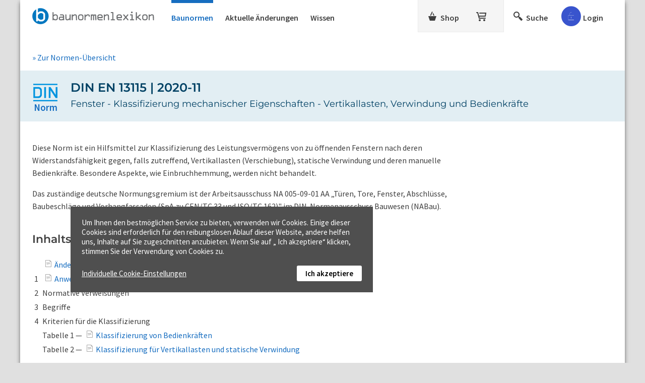

--- FILE ---
content_type: text/html; charset=utf-8
request_url: https://www.baunormenlexikon.de/norm/din-en-13115/6db6d437-0e1f-451d-a980-40ad0ed4dddc
body_size: 14131
content:


<!DOCTYPE html>

<html lang="de" xmlns="http://www.w3.org/1999/xhtml">
<head id="ctl00_ctl00_Head1"><meta charset="utf-8" /><meta http-equiv="content-type" content="text/html; charset=utf-8" />
 

<meta id="ctl00_ctl00_metaRobots" name="robots" content="index, follow" /><meta name="distribution" content="global" /><meta name="author" content="f:data GmbH" /><meta name="publisher" content="f:data GmbH" /><meta name="copyright" content="f:data GmbH" /><meta name="company" content="f:data GmbH" /><meta name="reply-to" content="info@fdata.de" /><meta name="revisit-after" content="7" /><meta http-equiv="Cache-Control" content="no-cache, no-store, no-cache" /><meta http-equiv="Pragma" content="no-cache" /><meta http-equiv="Expires" content="-1" /><meta name="format-detection" content="telephone=no" /><meta name="twitter:card" content="summary_large_image" /><meta name="twitter:title" content="2.000 DIN-Baunormen im Originaltext" /><meta name="twitter:description" content="Baunormenlexikon.de: Das kompakte Wissen aus über 2.000 DIN-Baunormen im Originaltext mit Erläuterungen und Abbildungen." /><meta name="twitter:image" content="https://www.baunormenlexikon.de/picture.jpg" /><meta property="og:image" content="https://www.baunormenlexikon.de/picture.jpg" /><meta property="og:url" content="https://www.baunormenlexikon.de/" /><meta property="og:site_name" content="Baunormenlexikon.de" /><meta property="og:title" content="2.000 DIN-Baunormen im Originaltext" /><meta property="og:description" content="Baunormenlexikon.de: Das kompakte Wissen aus über 2.000 DIN-Baunormen im Originaltext mit Erläuterungen und Abbildungen." /><meta property="og:type" content="website" /><link rel="apple-touch-icon" sizes="180x180" href="https://www.baunormenlexikon.de/apple-touch-icon.png" /><link rel="icon" type="image/png" sizes="32x32" href="https://www.baunormenlexikon.de/icon-32.png" /><link rel="icon" type="image/png" sizes="16x16" href="https://www.baunormenlexikon.de/icon-16.png" /><meta name="viewport" content="width=device-width, initial-scale=1.0" /><link href="../../App_Themes/BNL/css/20250403.min.css" type="text/css" rel="stylesheet" /><link href="https://www.baunormenlexikon.de/norm/din-en-13115/6db6d437-0e1f-451d-a980-40ad0ed4dddc" rel="canonical" /><meta name="description" content="DIN EN 13115, Ausgabe 2020-11 ✅ Fenster - Klassifizierung mechanischer Eigenschaften - Vertikallasten, Verwindung und Bedienkräfte." /><title>
DIN EN 13115, Ausgabe 2020-11
</title></head>
<body id="ctl00_ctl00_body" class="public">

<!-- Google Tag Manager (noscript) --> 
<noscript>
 <iframe src="https://www.googletagmanager.com/ns.html?id=GTM-5GRLNQ" height="0" width="0" style="display:none;visibility:hidden"></iframe>
 
</noscript>


<form method="post" action="/norm/din-en-13115/6db6d437-0e1f-451d-a980-40ad0ed4dddc" id="aspnetForm">
<div class="aspNetHidden">
<input type="hidden" name="ts1_HiddenField" id="ts1_HiddenField" value="" />
<input type="hidden" name="__EVENTTARGET" id="__EVENTTARGET" value="" />
<input type="hidden" name="__EVENTARGUMENT" id="__EVENTARGUMENT" value="" />
<input type="hidden" name="__VIEWSTATE" id="__VIEWSTATE" value="" />
</div>

<script type="text/javascript">
//<![CDATA[
var theForm = document.forms['aspnetForm'];
if (!theForm) {
 theForm = document.aspnetForm;
}
function __doPostBack(eventTarget, eventArgument) {
 if (!theForm.onsubmit || (theForm.onsubmit() != false)) {
 theForm.__EVENTTARGET.value = eventTarget;
 theForm.__EVENTARGUMENT.value = eventArgument;
 theForm.submit();
 }
}
//]]>
</script>


<script src="/WebResource.axd?d=pynGkmcFUV13He1Qd6_TZB0Gr0UwZJS8HJ_Rge2t7lImK3EwfwLdP9l03qv5E5URB7JwK__w5IQOP_PkmTLLpQ2&amp;t=638901608248157332" type="text/javascript"></script>


<script src="/ScriptResource.axd?d=x6wALODbMJK5e0eRC_p1LYsVpxGKXKgP4rpPBew8cjz0c__0UINWKeF46FDF3bd2-RT6VcSA0FsoHx-bvOu0hOhG5ld_7EbVK6-vYJ1qtvfNnIe1M3cbIi8bgpCrTRx50&amp;t=705c9838" type="text/javascript"></script>
<script src="/ScriptResource.axd?d=P5lTttoqSeZXoYRLQMIScPXpVTR2WVKBUufK_oUvlKDKguYHoLfJ9UkunZzAViLbBkGeg3uModRNFWRUsVRq-hSx7-1b3W5YChTRb786mI4iy5UrtBD8Wz3f7RXTLV8o0&amp;t=705c9838" type="text/javascript"></script>
<script type="text/javascript">
//<![CDATA[
var PageMethods = function() {
PageMethods.initializeBase(this);
this._timeout = 0;
this._userContext = null;
this._succeeded = null;
this._failed = null;
}
PageMethods.prototype = {
_get_path:function() {
 var p = this.get_path();
 if (p) return p;
 else return PageMethods._staticInstance.get_path();},
CloseDetailPopUp:function(succeededCallback, failedCallback, userContext) {
return this._invoke(this._get_path(), 'CloseDetailPopUp',false,{},succeededCallback,failedCallback,userContext); }}
PageMethods.registerClass('PageMethods',Sys.Net.WebServiceProxy);
PageMethods._staticInstance = new PageMethods();
PageMethods.set_path = function(value) { PageMethods._staticInstance.set_path(value); }
PageMethods.get_path = function() { return PageMethods._staticInstance.get_path(); }
PageMethods.set_timeout = function(value) { PageMethods._staticInstance.set_timeout(value); }
PageMethods.get_timeout = function() { return PageMethods._staticInstance.get_timeout(); }
PageMethods.set_defaultUserContext = function(value) { PageMethods._staticInstance.set_defaultUserContext(value); }
PageMethods.get_defaultUserContext = function() { return PageMethods._staticInstance.get_defaultUserContext(); }
PageMethods.set_defaultSucceededCallback = function(value) { PageMethods._staticInstance.set_defaultSucceededCallback(value); }
PageMethods.get_defaultSucceededCallback = function() { return PageMethods._staticInstance.get_defaultSucceededCallback(); }
PageMethods.set_defaultFailedCallback = function(value) { PageMethods._staticInstance.set_defaultFailedCallback(value); }
PageMethods.get_defaultFailedCallback = function() { return PageMethods._staticInstance.get_defaultFailedCallback(); }
PageMethods.set_enableJsonp = function(value) { PageMethods._staticInstance.set_enableJsonp(value); }
PageMethods.get_enableJsonp = function() { return PageMethods._staticInstance.get_enableJsonp(); }
PageMethods.set_jsonpCallbackParameter = function(value) { PageMethods._staticInstance.set_jsonpCallbackParameter(value); }
PageMethods.get_jsonpCallbackParameter = function() { return PageMethods._staticInstance.get_jsonpCallbackParameter(); }
PageMethods.set_path("contDocument.aspx");
PageMethods.CloseDetailPopUp= function(onSuccess,onFailed,userContext) {PageMethods._staticInstance.CloseDetailPopUp(onSuccess,onFailed,userContext); }
//]]>
</script>
 
<script type="text/javascript">
//<![CDATA[
Sys.WebForms.PageRequestManager._initialize('ctl00$ctl00$ts1', 'aspnetForm', ['tctl00$ctl00$updBasket','','tctl00$ctl00$cphMstrMain$cphMstrDocuments$updateBookmarks','','tctl00$ctl00$cphMstrMain$cphMstrDocuments$updRecC','','tctl00$ctl00$cphMstrMain$cphMstrDocuments$pnlPopUpRegisterUpd','','tctl00$ctl00$updCookieBtn','','tctl00$ctl00$updcookie','','tctl00$ctl00$cphMstrMain$cphMstrDocuments$repTopics$ctl00$ctl02','','tctl00$ctl00$cphMstrMain$cphMstrDocuments$repTopics$ctl01$ctl02','','tctl00$ctl00$cphMstrMain$cphMstrDocuments$repTopics$ctl02$ctl02','','tctl00$ctl00$cphMstrMain$cphMstrDocuments$repTopics$ctl03$ctl02',''], ['ctl00$ctl00$ts1','ts1','ctl00$ctl00$cphMstrMain$cphMstrDocuments$lb_CloseRegPop','lb_CloseRegPop','ctl00$ctl00$lbCookieSetupFoot','lbCookieSetupFoot','ctl00$ctl00$lb_ShowDetails',''], [], 90, 'ctl00$ctl00');
//]]>
</script>
<input type="hidden" name="ctl00$ctl00$ts1" id="ts1" />
<script type="text/javascript">
//<![CDATA[
Sys.Application.setServerId("ts1", "ctl00$ctl00$ts1");
Sys.Application._enableHistoryInScriptManager();
//]]>
</script>

 <div id="page">
 <div class="body">
<header>
 
 <div id="panelMainHead" class="navigation-top">

 
 <div class="nav-logo">
 <a id="hlHome" title="Startseite Baunormenlexikon" href="../../"></a>
 </div>

 
 <div class="nav-documents">
 <a class="nav-toggle_documents" onclick="$('#navToggle').toggleClass('nav-documents_small');"><span class="i-menu"></span></a>
 <ul id="navToggle" class="nav-documents_list nav-documents_small">
 <li><a class="nav-toggle_documents" onclick="$('#navToggle').toggleClass('nav-documents_small');"><span class="i-close"></span></a></li>
 <li><a id="hlDocs" class="aspNetDisabled">Baunormen<span id="pnlMarkVersion" style="color:red;"></span></a></li>
 <li id="ctl00_ctl00_panelNews"><a id="hlNew" href="https://www.baunormenlexikon.de/geaenderte-normen/">Aktuelle Änderungen</a></li>
 <li><a id="hlWissen" href="https://www.baunormenlexikon.de/wissen/">Wissen</a></li>
 </ul>
 </div>

 
 <div class="nav-shop">
 <a class="nav-toggle_shop" onclick="$('#navToggleShop').toggleClass('nav-shop_small');"><span class="i-basket"></span></a>
 <ul id="navToggleShop" class="nav-shop_list nav-shop_small">
 <li><a class="nav-toggle_shop" onclick="$('#navToggleShop').toggleClass('nav-shop_small');"><span class="i-close"></span></a></li>
 <li><a id="hlShop" title="Shop" class="nav-shop_link" href="https://www.baunormenlexikon.de/shop/architekten/4f5826da-6ccd-4c74-a44e-cf6b0769ba08"><span>Shop</span></a></li>
 <li><div id="ctl00_ctl00_updBasket">
<a id="hlBasket" title="Warenkorb" class="nav-basket_link" href="https://www.baunormenlexikon.de/order/contbasket.aspx"></a>
</div></li>
 </ul>
 </div>

 
 <div class="nav-search">
 <ul>
 <li>
 <a id="hlSearch" title="Suche" class="_searchIcon nav-search_link" onclick="$(&#39;#panelSearch&#39;).toggle(&#39;medium&#39;);$(&#39;._tbSearch&#39;).focus().val(&#39;&#39;);return false;"><span>Suche</span></a>
 </li>
 </ul>
 </div>

 
 <div class="nav-user">

 
 
 

 
 <div id="ctl00_ctl00_panelPublicLogin">
 <div id="panelLoginForm" class="_panelLoginForm nav-user_login" style="display:none;">
 <div class="container">
 <div class="ph8"></div>
 <div class="ph16"></div>
 <label>Nutzername</label>
 <div class="ph4"></div>
 <input type="text" id="tbUsername" class="_tbUser" />
 <div class="ph16"></div>
 <label>Passwort</label>
 <div class="ph4"></div>
 <input id="tbPwd" class="_tbPwd" type="password" />
 <div class="ph16"></div>
 <label for="cbPersLogin"><input type="checkbox" id="cbPersLogin" />&nbsp;Angemeldet bleiben</label>
 <div id="panMessage" class="_errorPanel error" style="font-size:14px;"></div>
 <div class="ph16"></div>
 <a onclick="Authenticate(&#39;https://www.baunormenlexikon.de/&#39;);return false;" id="lbLogin" class="btn btnLogin _loginBTN" href="javascript:__doPostBack(&#39;ctl00$ctl00$lbLogin&#39;,&#39;&#39;)">Login</a>
 
 <div id="panelLoginBusy" style="display:none; padding-top:12px;font-size:15px;color:#AEC000;"><div class="loader _waitSymbol"><div></div><div></div><div></div></div>Daten werden überprüft...</div>
 <div class="ph24"></div>
 <a href="https://www.baunormenlexikon.de/Public/contgetuserdata.aspx" id="hlGUD" class="pwd">Zugangsdaten anfordern</a>
 <div class="ph24"></div>
 <div class="ph16 brdT"></div>
 <a href="https://www.baunormenlexikon.de/kostenlose-anmeldung/" id="hlRegister" class="btn btnRed">Kostenlos anmelden!</a>
 </div>
 </div>
 </div>
 
 
 <div id="panelLoginSymbol" style="position:relative;" class="nav-user_symbol" onclick="$(&#39;._panelLoginForm&#39;).toggle(&#39;slow&#39;);">
 <span id="iconPublic" class="i-accountPublic i-public" title="Login / Kostenlos anmelden"></span>
 
 
 
 <span id="panelLogin_Login" class="nav-user_symbol_txt">Login</span>
 
 <!--i-pullup-->
 </div>
 </div>
 </div> 
</header>

 <main>
 <div>
 <div id="notfication" class="successNotification" style="display:none;">
 <div class="icon-checkmark"></div>
 <div id="successmessage"></div>
 </div>

 
 


<div id="panelLoginAdvice" style="display:none;">
 <div class="dark"></div>
 <div class="layer layer-shop-license">
 <span id="ctl00_ctl00_controlAdvice_Img1" class="icon i-close" title="Schließen" onclick="javascript:ShowAdvice();return false;"></span>
 <div class="ph2"></div>
 <div class="padding">
 <div class="b">Hinweis</div>
 <div class="ph16"></div>
 <div>DIN-Normen sind kostenpflichtig. Bitte loggen Sie sich ein, um auf Ihr Normen-Paket zuzugreifen. Oder kostenlos anmelden, um Beispiele zu testen!</div>
 <div class="ph16"></div>
 <div><a id="hlRegAdvice" title="Jetzt kostenlos anmelden und Baunormenlexikon ausprobieren" class="btn prim" href="https://www.baunormenlexikon.de/kostenlose-anmeldung/">Kostenlos anmelden</a></div>
 </div>
 <div class="ph32"></div>
 </div>
</div>


 


<div id="panelLoginAdviceWissen" style="display: none;" class="_loginForm">
 <div class="dark"></div>
 <div class="layer layer-shop-license kn-advice">
 <div class="kn-advice-txt">
 <span id="ctl00_ctl00_controlAdviceWissen_ImgCloseLoginWissen" class="icon i-close" title="Schließen" onclick="javascript:ShowAdviceWissen();return false;"></span>
 <div class="ph2"></div>
 <div class="padding kn-advice-content">
 <img title="Baunormenlexikon.de" class="kn-advice-img" src="../../App_Themes/BNL/img/baunormenlexikon-icon_white.svg" alt="Baunormenlexikon.de" />
 <div>
 <div>Bitte loggen Sie sich ein, um auf den Download zuzugreifen.</div>
 <div class="ph16"></div>
 <a id="hlRegAdviceWissen" title="Jetzt kostenlos anmelden und Baunormenlexikon ausprobieren" class="btn prim" href="https://www.baunormenlexikon.de/kostenlose-anmeldung/">Kostenlos anmelden&nbsp;»</a>
 <div class="ph32"></div>
 </div>
 </div>
 </div>
 <div class="advice-login padding">
 <div class="ph16"></div>
 <div>Sie haben schon eine Baunormenlexikon-Anmeldung?</div>
 <div class="ph8"></div>
 <div class="account-error _errorPanel"></div>
 <div class="ph4"></div>
 <div class="kn-advice-login">
 <input type="text" name="tbUsernameWissen" id="tbUsernameWissen" class="_tbUser" placeholder="Nutzername" />
 <input id="tbPwdWissen" name="tbPwdWissen" class="_tbPwd" type="password" placeholder="Passwort" />
 <a onclick="Authenticate2($(this));return false;" id="lbLogin" class="btn prim" href="javascript:__doPostBack(&#39;ctl00$ctl00$controlAdviceWissen$lbLogin&#39;,&#39;&#39;)">Login</a>
 </div>
 <div class="ph16"></div>
 <div><a href="https://www.baunormenlexikon.de/Public/contgetuserdata.aspx" id="hlGetUserDataWissen" style="font-size: 15px;">Zugangsdaten anfordern&nbsp;»</a></div>
 </div>
 <div class="ph32"></div>
 </div>
</div>




 
 <div style="display:none;" class="goTop _snapToTop" onclick="$('html, body').animate({ scrollTop: 0 }, 600);">
 <span title="nach oben"></span>
 </div>
 
 
 
 
 <div id="panelSearch" style="display:none;" class="glSearch">
 <div class="ph8" style="background:#fff;"></div>
 <div class="searchBg">
 <div class="ph16"></div>
 <div class="s">
 <span id="searchClose" title="Schließen" onclick="$('#panelSearch').toggle('medium');" class="i-close"></span>
 <div class="mainSearch">
 <div class="mainSearch-input"> 
 <input name="ctl00$ctl00$tbSearch" type="text" id="ctl00_ctl00_tbSearch" class="_tbSearch" autocomplete="off" data-isaimode="0" maxlength="50" /> 
 <span title="Anfrage löschen" onclick="$('._tbSearch').focus().val('');return false;" class="btn"><span class="i-close"></span></span><!--i-löschen-->
 <img title="KI-Assistent" class="search-inp-icon-ki" src="../../App_Themes/BNL/img/KI_Assistent_orange.svg" alt="KI-Assistent" style="width:20px;" />
 </div>
 <span title="suchen" onclick="Search('https://www.baunormenlexikon.de/');" class="btn"><span class="i-lupe"></span><span id="txtGS">Suchen</span></span><!--i-lupe-->
 <div class="loader _busyIcon" style="display:none;"><div></div><div></div><div></div></div>
 </div>
 </div>
 <div id="ctl00_ctl00_pnlAITooltip_Overlay" title="Für den KI-Assistenten benötigen Sie einen kostenlosen Login.">
 <div id="ctl00_ctl00_pnlAIAssistant" class="aiAssistant aspNetDisabled" style="text-align: left;display: inline-block;">
 <div class="searchSwitch"> 
 <a onclick="SwitchSearchType(&#39;1&#39;, &#39;0&#39;); return false;" id="ctl00_ctl00_rbDefaultSearchMaster" class="_rbDefaultSearch" data-aiswitchchecked="1" AutoPostBack="false" href="javascript:__doPostBack(&#39;ctl00$ctl00$rbDefaultSearchMaster&#39;,&#39;&#39;)">Stichwortsuche</a>
 <a onclick="SwitchSearchType(&#39;0&#39;, &#39;1&#39;); return false;" id="ctl00_ctl00_rbAISearchMaster" class="_rbAISearch" data-aiswitchchecked="0" AutoPostBack="false" href="javascript:__doPostBack(&#39;ctl00$ctl00$rbAISearchMaster&#39;,&#39;&#39;)">
 <span class="search-icon-ki"></span>
 KI-Assistent <sup>BETA</sup>
 </a>
 <span id="ctl00_ctl00_spanSearch"></span>
 <div class="txtSDefault">Geben Sie Stichworte ein, um dazu passende Normen-Abschnitte zu erhalten. Es werden alle Baunormenlexikon-Inhalte durchsucht.</div>
 <div class="txtSKI">Zu Ihrer Anfrage in echter Sprache bekommen Sie KI-gestützt eine Kurzfassung gefundener Inhalte. Es werden nur Ihre abonnierten Pakete durchsucht.</div>
 </div>
 </div>
 </div>
 <div class="ph16"></div>
 </div>
 </div>
 <!-- Content -->
 
 
<div id="panelSearchPages" class="ph24"></div> 
<div id="panelSearchPages1">
 
</div>

<div class="breadCrumbs"> 

<a id="hlBackToRegulations" title="Zurück zur Übersicht" href="https://www.baunormenlexikon.de/europaeische-norm/d7ffca50-0e24-11de-8c30-0800200c9a66">&raquo; Zur Normen-Übersicht</a>
<div class="clear"></div>
</div> 

 
<div style="display:none;" id="panelNotLicensedAdvice">
<div class="dark"></div>
 <div class="layer layer-shop-license">
 <a onclick="$('#panelNotLicensedAdvice').hide();"><span class="icon i-close" title="Schließen" style="cursor:pointer;float:right;"></span></a>
 <div class="padding">
 <div class="ph2"></div>
 <div class="b">Hinweis:</div>
 <div class="ph16"></div>
 <div id="panelNotLicensedText">Bitte einloggen, der vollständige Text ist nur in kostenpflichtigen Paketen verfügbar.</div>
 <div class="ph16"></div>
 <div></div>
 <div class="ph32"></div>
 </div>
 </div>
</div>
 
 <div id="ctl00_ctl00_cphMstrMain_cphMstrDocuments_updateBookmarks">

 
 
</div>
 <div id="ctl00_ctl00_cphMstrMain_cphMstrDocuments_panelMain" class="notlicensed">

 <div id="contentPanel">

 <div id="ctl00_ctl00_cphMstrMain_cphMstrDocuments_topicHeader">
 <table class="doc-header">
 <tr>
 <td class="doc-icon">
 <img id="imgRuleLogo" title="DIN EN 13115, Ausgabe 2020-11" src="../../App_Themes/BNL/img/din_c.svg" alt="DIN EN 13115, Ausgabe 2020-11" style="width:48px;" /><br />
 <div id="ctl00_ctl00_cphMstrMain_cphMstrDocuments_pnl_NormText">Norm </div>
 </td>
 <td class="doc-label">
 
 <h1>
 DIN EN 13115 |
 2020-11
 </h1>
 <h2>Fenster - Klassifizierung mechanischer Eigenschaften - Vertikallasten, Verwindung und Bedienkräfte</h2>

 

 
 
 </td>
 </tr>

 
 </table>
 </div>
 
 <div class="padding">
 <div class="lh14 doc-lecture">
 <div>
 <div class="mB_m "><span>Diese Norm ist ein Hilfsmittel zur Klassifizierung des Leistungsvermögens von zu öffnenden Fenstern nach deren Widerstandsfähigkeit gegen, falls zutreffend, Vertikallasten (Verschiebung), statische Verwindung und deren manuelle Bedienkräfte. Besondere Aspekte, wie Einbruchhemmung, werden nicht behandelt.</span></div>
 <div class="mB_m "><span>Das zuständige deutsche Normungsgremium ist der Arbeitsausschuss NA 005-09-01 AA „Türen, Tore, Fenster, Abschlüsse, Baubeschläge und Vorhangfassaden (SpA zu CEN/TC 33 und ISO/TC 162)" im DIN-Normenausschuss Bauwesen (NABau).</span></div>
</div>
 </div>
 </div>

 <div class="padding">
 <div id="ctl00_ctl00_cphMstrMain_cphMstrDocuments_divTopics">
 
 <div id="ctl00_ctl00_cphMstrMain_cphMstrDocuments_updRecC">

 
 
 
</div>

 
 <div class="directory"> 
 <h2>Inhaltsverzeichnis DIN EN 13115:</h2>
 <div>
 <div class="tablecontainer">
 <table>
 <tbody>
 <tr>
 <td></td>
 <td><a enableviewstate="false" href="https://www.baunormenlexikon.de/norm/din-en-13115/6db6d437-0e1f-451d-a980-40ad0ed4dddc#a49e663b-5ffc-4680-a098-c0e732b8c4dc" onclick="" title="DIN EN 13115 - Fenster - Klassifizierung mechanischer Eigenschaften - Vertikallasten, Verwindung und Bedienkräfte - Abschnitt - Änderungen DIN EN 13115" class="iTopicOff"><span>Änderungen</span></a></td>
 </tr>
 <tr>
 <td><span>1</span></td>
 <td><a enableviewstate="false" href="https://www.baunormenlexikon.de/norm/din-en-13115/6db6d437-0e1f-451d-a980-40ad0ed4dddc#84886cd0-ce9d-4a6b-818c-6219137a4fc8" onclick="" title="DIN EN 13115 - Fenster - Klassifizierung mechanischer Eigenschaften - Vertikallasten, Verwindung und Bedienkräfte - Abschnitt 1 - Anwendungsbereich DIN EN 13115" class="iTopicOff"><span>Anwendungsbereich</span></a></td>
 </tr>
 <tr>
 <td><span>2</span></td>
 <td><span>Normative Verweisungen</span></td>
 </tr>
 <tr>
 <td><span>3</span></td>
 <td><span>Begriffe</span></td>
 </tr>
 <tr>
 <td><span>4</span></td>
 <td><span>Kriterien für die Klassifizierung</span></td>
 </tr>
 <tr>
 <td><span></span></td>
 <td><span>Tabelle 1 —</span> <a enableviewstate="false" href="https://www.baunormenlexikon.de/norm/din-en-13115/6db6d437-0e1f-451d-a980-40ad0ed4dddc#bfa4c435-0194-4b15-a3fe-e58ea730e5cd" onclick="" title="DIN EN 13115 - Fenster - Klassifizierung mechanischer Eigenschaften - Vertikallasten, Verwindung und Bedienkräfte - Abschnitt Tabelle 1 - Klassifizierung - Bedienkräfte von Fenstern" class="iTopicOff"><span>Klassifizierung von Bedienkräften</span></a></td>
 </tr>
 <tr>
 <td><span></span></td>
 <td><span>Tabelle 2 —</span> <a enableviewstate="false" href="https://www.baunormenlexikon.de/norm/din-en-13115/6db6d437-0e1f-451d-a980-40ad0ed4dddc#50d96dcf-8f99-4cb8-9c5e-60fd5d23ae4e" onclick="" title="DIN EN 13115 - Fenster - Klassifizierung mechanischer Eigenschaften - Vertikallasten, Verwindung und Bedienkräfte - Abschnitt Tabelle 2 - Klassifizierung - Vertikallasten, statische Verwindung von Fenstern" class="iTopicOff"><span>Klassifizierung für Vertikallasten und statische Verwindung </span></a></td>
 </tr>
 </tbody>
 </table>
 </div>
</div>
 <div id="ctl00_ctl00_cphMstrMain_cphMstrDocuments_panelLecture"></div>
 <div class="ph32"></div>
 </div>
 </div>

 

 </div>

 
 <div class="ph32"></div>
 <div id="ctl00_ctl00_cphMstrMain_cphMstrDocuments_pnlBannerPackets" class="doc-banner_packets"> 
 <div>Passend für mich mit <span class="nobr">DIN EN 13115</span></div>
 <div class="ph16"></div>
 <div class="doc-banner_packetlist">
 <span id="ctl00_ctl00_cphMstrMain_cphMstrDocuments_arrForward" class="_arrForward" onclick="SlideForward($(this));"></span>
 <span id="ctl00_ctl00_cphMstrMain_cphMstrDocuments_arrBack" class="_arrBack disabled" onclick="SlideBack($(this));"></span>
 <div id="slides" class="packetlist__slides">
 <div id="ctl00_ctl00_cphMstrMain_cphMstrDocuments_repArticles_ctl01_pnlSlide" class="_slides">
 <a id="ctl00_ctl00_cphMstrMain_cphMstrDocuments_repArticles_ctl01_hlArticle" href="https://www.baunormenlexikon.de/shop/architekten/4f5826da-6ccd-4c74-a44e-cf6b0769ba08"><img id="ctl00_ctl00_cphMstrMain_cphMstrDocuments_repArticles_ctl01_imgArticle" title="Architekten" src="../../Tools/BNL_Order_Image.ashx?id=c6286deb-cca0-4403-a17d-362c5596fcdd" alt="Architekten" /> 
 <span>Architekten</span>
 <span>ab 399,00 €</span>
 </a>
 </div>
 
 <div id="ctl00_ctl00_cphMstrMain_cphMstrDocuments_repArticles_ctl02_pnlSlide" class="_slides">
 <a id="ctl00_ctl00_cphMstrMain_cphMstrDocuments_repArticles_ctl02_hlArticle" href="https://www.baunormenlexikon.de/shop/architekten-plus/0398442a-5580-4ed4-a7fc-48958e8a21de"><img id="ctl00_ctl00_cphMstrMain_cphMstrDocuments_repArticles_ctl02_imgArticle" title="Architekten Plus" src="../../Tools/BNL_Order_Image.ashx?id=9ca232f4-3a53-4490-912d-e5d0ea6aa2a5" alt="Architekten Plus" /> 
 <span>Architekten Plus</span>
 <span>ab 679,00 €</span>
 </a>
 </div>
 
 <div id="ctl00_ctl00_cphMstrMain_cphMstrDocuments_repArticles_ctl03_pnlSlide" class="_slides">
 <a id="ctl00_ctl00_cphMstrMain_cphMstrDocuments_repArticles_ctl03_hlArticle" href="https://www.baunormenlexikon.de/shop/ausbau-trockenbau/a6968b3c-b231-455a-8210-4f2a52cde7a8"><img id="ctl00_ctl00_cphMstrMain_cphMstrDocuments_repArticles_ctl03_imgArticle" title="Ausbau / Trockenbau" src="../../Tools/BNL_Order_Image.ashx?id=0d7cc7cc-e1a2-4485-8be3-81a88fec88c1" alt="Ausbau / Trockenbau" /> 
 <span>Ausbau / Trockenbau</span>
 <span>ab 349,00 €</span>
 </a>
 </div>
 
 <div id="ctl00_ctl00_cphMstrMain_cphMstrDocuments_repArticles_ctl04_pnlSlide" class="_slides" style="display:none;">
 <a id="ctl00_ctl00_cphMstrMain_cphMstrDocuments_repArticles_ctl04_hlArticle" href="https://www.baunormenlexikon.de/shop/komplett-paket-din-/94281e16-2171-4426-845d-fea4fc5fd86d"><img id="ctl00_ctl00_cphMstrMain_cphMstrDocuments_repArticles_ctl04_imgArticle" title="Komplett-Paket (DIN)" src="../../Tools/BNL_Order_Image.ashx?id=2ab50168-3b2c-4937-8593-dc4ef7a7144f" alt="Komplett-Paket (DIN)" /> 
 <span>Komplett-Paket (DIN)</span>
 <span>ab 999,00 €</span>
 </a>
 </div>
 
 <div id="ctl00_ctl00_cphMstrMain_cphMstrDocuments_repArticles_ctl05_pnlSlide" class="_slides" style="display:none;">
 <a id="ctl00_ctl00_cphMstrMain_cphMstrDocuments_repArticles_ctl05_hlArticle" href="https://www.baunormenlexikon.de/shop/stlb-bau-verknuepfte-normen/f7325957-fb91-4d4c-94b3-8f61596df7b5"><img id="ctl00_ctl00_cphMstrMain_cphMstrDocuments_repArticles_ctl05_imgArticle" title="STLB-Bau - verknüpfte Normen" src="../../Tools/BNL_Order_Image.ashx?id=0fc4c931-3ccd-4bb6-aa77-9cb42cfa9e3d" alt="STLB-Bau - verknüpfte Normen" /> 
 <span>STLB-Bau - verknüpfte Normen</span>
 <span>ab 549,00 €</span>
 </a>
 </div>
 </div>
 </div>
 <div class="clear"></div>
 <div id="ctl00_ctl00_cphMstrMain_cphMstrDocuments_pGlobalShopLink">
 <a id="ctl00_ctl00_cphMstrMain_cphMstrDocuments_hlGlobalShopLink" class="doc-banner_shoplink" href="https://www.baunormenlexikon.de/shop-uebersicht/bestseller/5d434fab-fe02-4f11-9d58-c05b6df225a1">Zum Shop »</a>
 </div>
 <div class="ph16"></div>
 </div>
 <div class="ph32"></div>
 
 
 <div id="pnlBuySliderBox" class="padding doc-banner_advantage"> 
 <h2 id="ctl00_ctl00_cphMstrMain_cphMstrDocuments_pnlLockedHeaderNotLaw">
 <img title="Lizenzpflichtig" src="../../App_Themes/BNL/img/locked.png" alt="Lizenzpflichtig" style="height:28px;width:28px;" />Die wesentlichen Abschnitte der DIN EN 13115 im Originaltext:
 </h2>

 <div id="ctl00_ctl00_cphMstrMain_cphMstrDocuments_pnlNoLicenceBox" class="flex-advantage_brd">
 <div style="display: inline-block;">
 <div id="ctl00_ctl00_cphMstrMain_cphMstrDocuments_pnlBuyBoxContentNoLaw" class="flex-advantage lh14">
 <div class="flex-advantage_lst">
 <ul>
 <li>Genau die relevanten Original-Abschnitte</li>
 <li>Online immer aktuell</li>
 </ul>
 </div>
 <div class="flex-advantage_btn">
 <a id="ctl00_ctl00_cphMstrMain_cphMstrDocuments_hlGoToShop" class="hPublicTopics btn" href="https://www.baunormenlexikon.de/shop/architekten/4f5826da-6ccd-4c74-a44e-cf6b0769ba08"><span class="i-basket"></span>&nbsp;&nbsp;Normenpaket kaufen&nbsp;»</a>
 <div class="doc-banner_advantage-demo"><a id="ctl00_ctl00_cphMstrMain_cphMstrDocuments_hlGoToRegisterUser" href="https://www.baunormenlexikon.de/kostenlose-anmeldung/">Demopaket testen »</a></div>
 </div>
 </div>
 
 </div>
 </div>
 </div>
 
 
 <div id="ctl00_ctl00_cphMstrMain_cphMstrDocuments_repTopics_ctl00_pnlHead" class="topic" onclick="OpenTopic_FromAnchor($(this));">
 <h3 id='a49e663b-5ffc-4680-a098-c0e732b8c4dc'> Änderungen DIN EN 13115 <span style="display:none;" class="icon-arrow-up2 _minus"></span><span class="icon-arrow-down2 _plus"></span></h3>
 </div>
 <div id="ctl00_ctl00_cphMstrMain_cphMstrDocuments_repTopics_ctl00_pnlContent" class="topic-content lh14 _topic">
 
 <div class="topic-predicates">
 <div id="ctl00_ctl00_cphMstrMain_cphMstrDocuments_repTopics_ctl00_controlTopicReplacement_panelDocReplacement">
 
 
 
 

</div>
 </div>
 <div>Gegenüber DIN EN 13115:2001-11 wurden folgende Änderungen vorgenommen: normative Verweisungen aktualisiert; Abschnitt „Begriffe ...</div> 
 <div id="ctl00_ctl00_cphMstrMain_cphMstrDocuments_repTopics_ctl00_ctl02">

 
 
 
</div>
 </div>
 
 <div id="ctl00_ctl00_cphMstrMain_cphMstrDocuments_repTopics_ctl01_pnlHead" class="topic" onclick="OpenTopic_FromAnchor($(this));">
 <h3 id='84886cd0-ce9d-4a6b-818c-6219137a4fc8'>1 Anwendungsbereich DIN EN 13115 <span style="display:none;" class="icon-arrow-up2 _minus"></span><span class="icon-arrow-down2 _plus"></span></h3>
 </div>
 <div id="ctl00_ctl00_cphMstrMain_cphMstrDocuments_repTopics_ctl01_pnlContent" class="topic-content lh14 _topic">
 <div class="topic-page"><span>Seite 4, </span>Abschnitt 1</div>
 <div class="topic-predicates">
 <div id="ctl00_ctl00_cphMstrMain_cphMstrDocuments_repTopics_ctl01_controlTopicReplacement_panelDocReplacement">
 
 
 
 

</div>
 </div>
 <div>Dieses Dokument ist ein Hilfsmittel zur Klassifizierung des Leistungsvermögens von zu öffnenden Fenstern nach deren Widerstandsfähigkeit ...</div> 
 <div id="ctl00_ctl00_cphMstrMain_cphMstrDocuments_repTopics_ctl01_ctl02">

 
 
 
</div>
 </div>
 
 <div id="ctl00_ctl00_cphMstrMain_cphMstrDocuments_repTopics_ctl02_pnlHead" class="topic" onclick="OpenTopic_FromAnchor($(this));">
 <h3 id='bfa4c435-0194-4b15-a3fe-e58ea730e5cd'>Tabelle 1 Klassifizierung - Bedienkräfte von Fenstern <span style="display:none;" class="icon-arrow-up2 _minus"></span><span class="icon-arrow-down2 _plus"></span></h3>
 </div>
 <div id="ctl00_ctl00_cphMstrMain_cphMstrDocuments_repTopics_ctl02_pnlContent" class="topic-content lh14 _topic">
 <div class="topic-page"><span>Seite 5, </span>Abschnitt Tabelle 1</div>
 <div class="topic-predicates">
 <div id="ctl00_ctl00_cphMstrMain_cphMstrDocuments_repTopics_ctl02_controlTopicReplacement_panelDocReplacement">
 
 
 
 

</div>
 </div>
 <div>Tabelle 1— Klassifizierung der Bedienkräfte – unter Ausschluss von Vertikalschiebefenstern: maximale Fensterbedienkraft | | maximale Beschlagbedienk ...</div> 
 <div id="ctl00_ctl00_cphMstrMain_cphMstrDocuments_repTopics_ctl02_ctl02">

 
 
 
</div>
 </div>
 
 <div id="ctl00_ctl00_cphMstrMain_cphMstrDocuments_repTopics_ctl03_pnlHead" class="topic" onclick="OpenTopic_FromAnchor($(this));">
 <h3 id='50d96dcf-8f99-4cb8-9c5e-60fd5d23ae4e'>Tabelle 2 Klassifizierung - Vertikallasten, statische Verwindung von Fenstern <span style="display:none;" class="icon-arrow-up2 _minus"></span><span class="icon-arrow-down2 _plus"></span></h3>
 </div>
 <div id="ctl00_ctl00_cphMstrMain_cphMstrDocuments_repTopics_ctl03_pnlContent" class="topic-content lh14 _topic">
 <div class="topic-page"><span>Seite 5, </span>Abschnitt Tabelle 2</div>
 <div class="topic-predicates">
 <div id="ctl00_ctl00_cphMstrMain_cphMstrDocuments_repTopics_ctl03_controlTopicReplacement_panelDocReplacement">
 
 
 
 

</div>
 </div>
 <div>Tabelle 2— Klassifizierung der Bedienkräfte – ausschließlich für Vertikalschiebefenster: maximale Kraft zum Inbewegung-setzen N | | maximale Kraft zum Bedienen N | maximale Beschlagbedienkraft | Klassifizierung von Bedienkräften | Hebelgriffe (hand ...</div> 
 <div id="ctl00_ctl00_cphMstrMain_cphMstrDocuments_repTopics_ctl03_ctl02">

 
 
 
</div>
 </div>
 

 
 
 
 <div id="ctl00_ctl00_cphMstrMain_cphMstrDocuments_divTags" class="padding descriptors">
 <div class="ph16"></div>
 <h3 class="i">Stichworte in Zusammenhang mit
 DIN EN 13115</h3>

 <a id="h1" href="https://www.baunormenlexikon.de/index/bedienkraft/f72dc035-bfca-422b-9b36-9013cc521b23">Bedienkraft</a>, <a id="h1" href="https://www.baunormenlexikon.de/index/bedienkraftklasse/6bd6f55f-6458-4eb4-ac9e-3a38764106be">Bedienkraftklasse</a>, <a id="h1" href="https://www.baunormenlexikon.de/index/fenster/fad862c1-397a-41cd-9fe7-6af097dd4728">Fenster</a>, <a id="h1" href="https://www.baunormenlexikon.de/index/vertikallast/a16a8be2-a91b-42d2-b7bc-62b84d890435">Vertikallast</a>, <a id="h1" href="https://www.baunormenlexikon.de/index/window/5b1363d9-335c-46b2-bf60-ef6e725cde2e">Window</a><div class="ph32"></div>

 </div>
 <div class="ph32"></div>
 </div>
 </div>

 
 <div id="pnlArticlePopUp">
 

 
 
 
 <div class="ph32"></div>

 
 <div class="shop-references doc-references"><div class="content-small"> 
 <div class="reference-header">Das sagen unsere Kunden</div>
 
 <div id="slides">
 <div id="ctl00_ctl00_cphMstrMain_cphMstrDocuments_repUserReferences_ctl01_pnlSlide" class="_slides">
 <div class="table reference">
 <div>
 <div class="mB_m ">
 <div class="iImg &#xA; "><img loading="lazy" src="https://www.baunormenlexikon.de/Tools/CMS_Image.ashx?id=68e01266-87d6-4cc1-ae89-04e5cfcf82e7" alt="Professor Dr.-Ing. Dieter Glaner über Baunormenlexikon" title="Professor Dr.-Ing. Dieter Glaner über Baunormenlexikon"></div>
 </div>
 <div class="mB_m "><span>„Ich nutze das Baunormenlexikon seit vielen Jahren in der Ausbildung von Architekten und Bauingenieuren im Bereich der Ausschreibung und Vergabe von Bauleistungen. Neben dem Baupreislexikon ist es für mich ein unverzichtbarer Bestandteil in der Lehre geworden. </span> <span>Der absolute Vorteil für die Ausbildung ist die ständige parallele Verfügbarkeit für viele Nutzer, egal von welchem Standort aus, sowie die Aktualität und die logischen Verknüpfungen direkt aus dem STLB Bau."</span> <span>Prof. Dieter Glaner</span> <a href="https://fiw.hs-wismar.de/bereiche/bauingenieurwesen/" target="_blank"><span>Fakultät für Ingenieurwissenschaften / Bereich Bauingenieurwesen</span></a></div>
</div>
 </div>
 </div>
 
 <div id="ctl00_ctl00_cphMstrMain_cphMstrDocuments_repUserReferences_ctl02_pnlSlide" class="_slides" style="display:none;">
 <div class="table reference">
 <div>
 <div class="mB_m ">
 <div class="iImg &#xA; "><img loading="lazy" src="https://www.baunormenlexikon.de/Tools/CMS_Image.ashx?id=ab44a798-f089-44ef-95ec-890924b39d6c" alt="Andreas Witzleb über Baunormenlexikon" title="Andreas Witzleb über Baunormenlexikon"></div>
 </div>
 <div class="mB_m "><span>„Das Baunormenlexikon.de ist bei mir regelmäßig im Einsatz. Ich schlage darin nach, wenn ich Baumaßnahmen und Projekte vorbereite, um so die Randbedingungen zu klären. </span> <span>Besonders gut finde ich dabei, dass ich meine aktuellen Vorschriftenkenntnisse abgleichen kann, denn im Baunormenlexikon habe ich - sobald eine DIN-Norm überarbeitet wurde und neu erschienen ist - sofort den aktuellsten Stand. Über die Zusammenfassung „Änderungen im Detail“ sehe ich detailliert, was bei der Neuausgabe im Vergleich zur Vorherigen alles geändert wurde. Das ist sehr hilfreich.“</span> <span>Andreas Witzleb</span> <span>Fachingenieur für Gebäudeerhaltung und Fachplaner für vorbeugenden Brandschutz</span> <span>Ingenieur-&amp; Planungsbüro Witzleb, Bad Berka</span></div>
</div>
 </div>
 </div>
 
 <div id="ctl00_ctl00_cphMstrMain_cphMstrDocuments_repUserReferences_ctl03_pnlSlide" class="_slides" style="display:none;">
 <div class="table reference">
 <div>
 <div class="mB_m ">
 <div class="iImg &#xA; "><img loading="lazy" src="https://www.baunormenlexikon.de/Tools/CMS_Image.ashx?id=762c9489-8b9a-4377-86e1-5502e87c0d6c" alt="Christoph Geisenheyner über Baunormenlexikon" title="Christoph Geisenheyner über Baunormenlexikon"></div>
 </div>
 <div class="mB_m "><span>"Als Architekt nutze ich das Baunormenlexikon schon seit vielen Jahren, sowohl in der Entwurfsplanung, vor allem aber in der Ausführungsplanung und Ausschreibung. Das gilt analog für unsere Tragwerksplanung. </span> <span>Für mich ist es ein unerlässliches und zuverlässiges Planungswerkzeug geworden. Überzeugend finde ich nach wie vor die unschlagbare Aktualität der DIN-Normen-Zitate und die Schnelligkeit, mit der ich dank der präzisen Suche benötigte Normenausschnitte finde. Als Onlinedienst kann ich Baunormenlexikon flexibel an jedem Arbeitsort nutzen. Es erschließt sich intuitiv, kommt auf den Punkt und verzichtet auf Schnickschnack."</span> <span>Christoph Geisenheyner</span> <span>Architekt, Weimar</span> <a href="https://www.brameygroup.de/" target="_blank"><span>www.brameygroup.de</span></a></div>
</div>
 </div>
 </div>
 
 <div id="ctl00_ctl00_cphMstrMain_cphMstrDocuments_repUserReferences_ctl04_pnlSlide" class="_slides" style="display:none;">
 <div class="table reference">
 <div>
 <div class="mB_m ">
 <div class="iImg &#xA; "><img loading="lazy" src="https://www.baunormenlexikon.de/Tools/CMS_Image.ashx?id=2a0bcdcb-c815-46a3-a171-191e7d986d69" alt="Dr.-Ing. Burkhard Schrammen über Baunormenlexikon" title="Dr.-Ing. Burkhard Schrammen über Baunormenlexikon"></div>
 </div>
 <div class="mB_m "><span>"Wir nutzen das Baunormenlexikon als Architekturbüro bereits seit vielen Jahren, sowohl in der Planung als auch bei der Ausschreibung. </span> <span>Da sich die DIN-Normen heutzutage gefühlt täglich ändern und hier ein Überblick über die Aktualisierungen schwierig ist, sichert die Software uns Planern zu, immer auf die aktuell gültigen Normen zugreifen zu können. Hierbei ist die Software leicht und selbsterklärend bedienbar, so dass man durch die Suchfunktion gezielt und schnell die benötigten Normausschnitte findet."</span> <span>Dr.-Ing. Burkhard Schrammen</span> <span>Architekt, Mönchengladbach</span> <a href="https://schrammen.info/" target="_blank"><span>https://schrammen.info/</span></a></div>
</div>
 </div>
 </div>
 </div>

 <span class="_arrBack disabled" onclick="SlideBack($(this));"></span>
 <span class="_arrForward" onclick="SlideForward($(this));"></span>
 </div></div>

 <div class="ph32"></div>
 <div class="ph32"></div>
 <div class="ph32"></div>
 
 </div>
<div id="ctl00_ctl00_cphMstrMain_cphMstrDocuments_pnlPopUpRegisterUpd">

 <div id="pnlPopUpRegister" class="bubble_register">
 <a onclick="$(&#39;#pnlPopUpRegister&#39;).hide();" id="lb_CloseRegPop" title="Schließen" class="i-close" href="javascript:__doPostBack(&#39;ctl00$ctl00$cphMstrMain$cphMstrDocuments$lb_CloseRegPop&#39;,&#39;&#39;)"></a>
 <div>Was Sie aus Baunormen benötigen im Originaltext. Am PC, Tablet oder mobil.<div class="b">Jetzt kostenlos testen:</div></div>
 <div class="c"> 
 <a id="hlRegister2" class="bubble_register_btn" href="https://www.baunormenlexikon.de/kostenlose-anmeldung/">Anmelden »</a> 
 </div>
 <div>Online immer aktuell.</div>
 </div>

</div>




 </div>
 </main>
 
 <footer>
 <div><div class="footer flex"> 
 <div><div>
 <div>f:data GmbH</div>
 <div>Coudraystraße 4, 99423 Weimar</div>
 <div class="nowrap">Tel. 03643 778140-0</div>
 <div class="nowrap"> Fax 03643 778140-1</div>
 <div class="ph8"></div>
 <div><a href="mailto:info@fdata.de">info@fdata.de</a></div>
 </div></div>
 <div><div> 
 <div><a id="hlContact" class="b" href="https://www.baunormenlexikon.de/kontakt/">Kontakt</a></div>
 <div><a id="hlImpress" class="b" href="https://www.baunormenlexikon.de/impressum/">Impressum</a></div>
 <div><a id="hlPrivacy" class="b" href="https://www.baunormenlexikon.de/datenschutzerklaerung/">Datenschutzerklärung</a></div>
 <div><a id="hlCopyright" class="b" href="https://www.baunormenlexikon.de/urheberrecht-und-haftung/">Urheberrecht und Haftung</a></div>
 <div class="ph8"></div>
 <div><span class="i-pdf"></span><a href="../../Tools/AGB.ashx" id="ctl00_ctl00_LinkFdataAGB1_hyperLinkAGBfdata" target="_blank">AGB</a></div>
 <div>
 <div id="ctl00_ctl00_updCookieBtn">

 <a id="lbCookieSetupFoot" href="javascript:__doPostBack(&#39;ctl00$ctl00$lbCookieSetupFoot&#39;,&#39;&#39;)">Cookie-Einstellungen</a>
 
</div>
 </div> 
 </div></div>
 <div><div>
 <img id="imageLogoFdata" title="© f:data GmbH 2026" loading="lazy" src="../../App_Themes/BNL/img/fdata.svg" alt="© f:data GmbH " style="width:120px;" />
 <div class="ph4"></div>
 <img id="imageLogoBauprofessor" title="www.bauprofessor.de" loading="lazy" src="../../App_Themes/BNL/img/Bauprofessor.svg" alt="www.bauprofessor.de" style="width:174px;" />
 </div></div>
 </div></div>
 </footer>
 </div>
 
 <div id="divMessage" style="position:absolute;">
 <div id="ctl00_ctl00_divMessageLayer" class="layer" style="top:-100px;left:-600px;display:none;width:600px; z-index:100;">
 
 <div class="layerInfo">
 <table class="tab" style="width:560px;">
 <tr><td><a id="ctl00_ctl00_hyperLinkClose">Schließen</a></td></tr>
 <tr><td style="white-space:normal;"><b><span id="ctl00_ctl00_labelDivLayer"></span></b></td></tr>
 </table>
 </div>
 </div>
 </div>
 <div id="ctl00_ctl00_updcookie">

 
 <div id="pnlCookieBar" class="cookies">
 Um Ihnen den bestmöglichen Service zu bieten, verwenden wir Cookies. Einige dieser Cookies sind erforderlich für den reibungslosen Ablauf dieser Website, andere helfen uns, Inhalte auf Sie zugeschnitten anzubieten. Wenn Sie auf „ Ich akzeptiere“ klicken, stimmen Sie der Verwendung von Cookies zu.<br />
 <a id="ctl00_ctl00_lb_ShowDetails" class="cookie-detail" href="javascript:__doPostBack(&#39;ctl00$ctl00$lb_ShowDetails&#39;,&#39;&#39;)">Individuelle Cookie-Einstellungen</a> 
 <a onclick="SetDefaultCookie();return false;" id="lb_CookieOk" class="cookie-OK" href="javascript:__doPostBack(&#39;ctl00$ctl00$lb_CookieOk&#39;,&#39;&#39;)">Ich akzeptiere</a>
 </div>

</div> 
</div> 
 


<script type="text/javascript">
//<![CDATA[
setTimeout(function() {UserNoteBNLDocument('4e2ae5f9-0e88-4acb-9a0b-eaf1c7f5a725');}, 200);(function() {var fn = function() {$get("ts1_HiddenField").value = '';Sys.Application.remove_init(fn);};Sys.Application.add_init(fn);})();//]]>
</script>
</form>
<script src="/Scripts/bnlscripts?v=wpmXyW7d4JpMk5CmHNMBo6z2-Gseg6fKz6FkUHCoOM01"></script>


</body>
</html>

--- FILE ---
content_type: text/css
request_url: https://www.baunormenlexikon.de/App_Themes/BNL/css/20250403.min.css
body_size: 20977
content:
@charset "UTF-8";@font-face{font-family:"Source Sans Pro";src:url(https://cdn.fdata.de/web/fonts/SourceSansPro-Regular.woff2) format("woff2"),url(https://cdn.fdata.de/web/fonts/SourceSansPro-Regular.woff) format("woff");font-weight:400;font-style:normal;font-display:swap}@font-face{font-family:"Source Sans Pro";src:url(https://cdn.fdata.de/web/fonts/SourceSansPro-Light.woff2) format("woff2"),url(https://cdn.fdata.de/web/fonts/SourceSansPro-Light.woff) format("woff");font-weight:300;font-style:normal;font-display:swap}@font-face{font-family:"Source Sans Pro";src:url(https://cdn.fdata.de/web/fonts/SourceSansPro-SemiBold.woff2) format("woff2"),url(https://cdn.fdata.de/web/fonts/SourceSansPro-SemiBold.woff) format("woff");font-weight:600;font-style:normal;font-display:swap}@font-face{font-family:Montserrat;src:url(https://cdn.fdata.de/web/fonts/Montserrat-Regular.woff2) format("woff2"),url(https://cdn.fdata.de/web/fonts/Montserrat-Regular.woff) format("woff");font-weight:400;font-style:normal;font-display:swap}@font-face{font-family:Montserrat;src:url(https://cdn.fdata.de/web/fonts/Montserrat-SemiBold.woff2) format("woff2"),url(https://cdn.fdata.de/web/fonts/Montserrat-SemiBold.woff) format("woff");font-weight:600;font-style:normal;font-display:swap}div.breadCrumbs{padding-top:1px;zoom:1}div.breadCrumbs::after,div.breadCrumbs::before{content:" ";display:table}div.breadCrumbs::after{clear:both}div.breadCrumbs a{padding:15px 0 16px 24px;white-space:nowrap;float:left;display:inline-block}div.breadCrumbs div.back{padding-bottom:5px;padding-top:5px}@media only screen and (max-width:767px){div.breadCrumbs a{padding-left:16px!important}}.cookies,.cookies-choice{position:fixed;background-color:#4f4f4f;width:600px;max-width:100%;padding:22px;overflow:auto;font-size:15px;line-height:19px;color:#fff}@media screen and (max-width:999px){.cookies,.cookies-choice{left:2px;bottom:80px;max-height:calc(100vh - 160px)}}@media screen and (min-width:1000px){.cookies,.cookies-choice{left:calc(50% - 500px);bottom:140px}}.cookies a,.cookies-choice a{display:inline-block;height:31px;line-height:31px;cursor:pointer;margin-top:19px;white-space:nowrap;color:#fff}.cookies a:hover,.cookies-choice a:hover{color:#fff}.cookies{z-index:2010}.cookies-choice{z-index:2040}.cookie-pnl{padding-bottom:19px}.cookie__lbl{font-size:18px}.cookie__lbl:before{border:1px solid #fff!important;top:0!important}[disabled]+.cookie__lbl{cursor:default}.cookie-OK{background-color:#fff!important;color:#000!important;border-radius:3px;padding:0 17px;font-weight:600}@media screen and (min-width:450px){.cookie-OK{float:right}}.cookie-detail{text-decoration:underline;margin-right:31px}*{moz-box-sizing:border-box;-o-box-sizing:border-box;box-sizing:border-box}a{color:#166dc0;text-decoration:none;cursor:pointer}a:hover{text-decoration:underline;color:#3954cd}hr{height:1px;background:#000;background-color:#000;color:#000}ol,ul{padding-left:0}.h1{font-weight:600;margin:0}.h1,h1{font-size:24px;line-height:37px;font-family:Montserrat}h2{font-size:22px;line-height:35px;padding:19px 0;margin:0;font-family:Montserrat}h3{font-size:19px;line-height:27px;padding:19px 0;margin:0;font-weight:600;font-family:Montserrat}h4{font-size:18px;line-height:27px}h5{font-size:17px;line-height:26px}h6{font-size:16px;line-height:25px}h4,h5,h6{margin-bottom:8px;margin-top:0;padding:19px 0;font-weight:600;font-family:Montserrat}.nTitle h1,.nTitle h2,.nTitleS h1,.nTitleS h2{margin-top:0;margin-bottom:5px;font-weight:400;padding:0}.nTitle h1,.nTitleS h1{font-size:16px}.nTitle h2,.nTitle h2 span,.nTitleS h2,.nTitleS h2 span{font-size:20px}.toc{margin-bottom:31px!important;padding-bottom:17px;border-bottom:2px solid #ddd}.toc>div{padding-left:17px;position:relative}.toc>div::before{content:"→";display:inline-block;padding-right:7px;position:absolute;left:0;top:0}.toc-anchor{visibility:hidden;height:0!important;position:absolute;margin:-150px}.toc_h3{margin-left:17px}.toc_h4{margin-left:34px}.toc_h5{margin-left:51px}.toc_h6{margin-left:68px}sub,sup{font-size:75%;line-height:0;position:relative;vertical-align:baseline}sup{top:-.5em}sub{bottom:-.25em}ol,ul{margin-left:32px}table{border-spacing:0;border-collapse:collapse}td{vertical-align:top;padding:4px;border:0;border-color:#d6d6d6;vertical-align:top}.tabTitle{font-style:italic}.tabBrd>tbody>tr>td{border:1px solid #d6d6d6}.tabAlt>tbody>tr:nth-child(2n) td{background-color:#efefef}.fs083{font-size:12px!important}.fs06{font-size:9px!important}.lh14{line-height:25px}.pCont{background-color:#f5f5f5}.ph2{height:2px!important;clear:both}.ph4{height:4px!important;clear:both}.ph8{height:8px!important;clear:both}.ph14{height:14px!important;clear:both}.ph16{height:16px!important;clear:both}.ph24{height:24px!important;clear:both}.ph32{height:32px!important;clear:both}.padL0{padding-left:0!important}.padR0{padding-right:0!important}.c{text-align:center!important}.r{text-align:right!important}.l{text-align:left!important}.j{text-align:justify!important}.m{vertical-align:middle!important}.t{vertical-align:top!important}.b{font-weight:600!important}.n{font-weight:400!important}.i{font-style:italic}.u{text-decoration:underline!important}.bot{vertical-align:bottom!important}.top{vertical-align:top!important}.mid{vertical-align:middle}.nobr{white-space:nowrap!important}.strike{text-decoration:line-through}.nowrap{white-space:nowrap}.i-bookm,.i-node{padding-right:4px;font-size:14px;top:-1px;position:relative}.on{color:#aec000!important}.off{color:#aaa!important}.ntr{color:#166dc0}.i-del{color:#4f4f4f}.bgef{background-color:#efefef}.bgLBlue{background-color:#e2eef3}.red{background-color:#da251d;color:#fff}.red:hover{background-color:#bf0808;color:#fff}iframe{max-width:100%}.embed-container{position:relative;padding-bottom:56.25%;height:0;overflow:hidden;width:100%;height:auto}.embed-container iframe{position:absolute;top:0;left:0;width:100%;height:100%}.info{font-style:italic}.goTop{position:fixed;bottom:20px;right:20px;background:#000;background:rgba(0,0,0,.7);width:50px;height:50px;display:block;text-decoration:none;border-radius:35px;display:none;transition:all .3s ease;z-index:99999;cursor:pointer}.goTop:hover{background:rgba(0,0,0,.9)}.goTop span{color:#fff;margin:0;position:relative;left:16px;top:13px;font-size:19px;transition:all .3s ease}.goTop span:before{font-family:icomoon;content:"\e909"}.goTop span:hover{color:#fff;top:6px}.agb [class*=" i-"],.agb [class^=i-]{margin-right:4px;width:14px}.floatR{float:right}.floatL{float:left}.clear{zoom:1}.clear::after,.clear::before{content:" ";display:table}.clear::after{clear:both}.error{font-family:"Source Sans Pro",sans-serif;color:#da251d!important;white-space:normal}.divErr{color:#da251d}.ovViewR{background-color:#f5f5f5}.ovViewR .colTxt{display:table-cell;font-size:14px;color:#3f3f3f;vertical-align:top;width:100%}.ovViewR .colTxt .basket{font-size:16px;color:#3f3f3f;font-weight:600}.ovViewR .a{font-weight:600;color:#3f3f3f;font-size:16px}.ovViewR .brdT{border-top:1px solid #adadad}@media only screen and (min-width:768px){.content-small{width:730px;max-width:100%;margin:0 auto}[href^=tel]:hover,[href^=tel]:link,[href^=tel]:visited{text-decoration:none;color:#3f3f3f;cursor:default}}@media only screen and (min-width:768px){.padding{padding-left:24px;padding-right:24px}h1.head-index{font-size:22px;line-height:35px}}@media only screen and (max-width:767px){.padding{padding-left:16px;padding-right:16px}}.loader{text-align:center;margin-right:8px;display:inline-block}.loader>div{width:10px;height:10px;border-radius:100%;-webkit-border-radius:100%;-moz-border-radius:100%;display:inline-block;animation:animateLoader 1.4s infinite ease-in-out both}.loader>div:first-child{animation-delay:-.32s;background:#aec000}.loader>div:nth-child(2){animation-delay:-.16s;background:#aec000}.loader>div:nth-child(3){background:#aec000}@keyframes animateLoader{0%,100%,80%{transform:scale(0)}40%{transform:scale(1)}}.iMember{color:#aec000!important}.iRed{color:#da251d!important}.iOrange{color:#fd9739!important}.iBlue{float:left;margin-right:24px;color:#3954cd!important;font-size:24px}.iDisabled{color:#ebebeb!important}.ui-dialog *{font-size:14px}.icon-bubble13{color:#ffc000!important}.tab{border-collapse:collapse}.tab td{padding:3px}fieldset{border:0}.btnBlue{background-color:#166dc0!important;color:#fff!important;box-shadow:0 1px 1px rgba(0,0,0,.5)}.btnBlue span{color:#fff!important}.btnBlue:hover{background-color:#166dc0;box-shadow:0 1px 1px rgba(0,0,0,.5)}.btnBlue:active{background-color:#166dc0;border:1px solid #a9a9a9}.bRed,.dropDownContactRed{border:1px solid #da251d}span.bRed{display:table}.btn-cancel{color:#3f3f3f;font-weight:400!important}.btnGreen{background-color:#aec000!important;color:#fff!important;box-shadow:0 1px 1px rgba(0,0,0,.5)}.btnGreen:hover{background-color:#aec000;box-shadow:0 1px 1px rgba(0,0,0,.5)}.btnGreen:active{background-color:#aec000;border:1px solid #a9a9a9}input,select,textarea{font-family:"Source Sans Pro",sans-serif}[type=email],[type=password],[type=text],textarea{background-color:#fff;border:1px solid #ccc;font-size:15px;color:#3f3f3f;width:100%}[type=email]:hover,[type=password]:hover,[type=text]:hover,textarea:hover{border:1px solid #b3b3b3}[type=email]:active,[type=password]:active,[type=text]:active,textarea:active{border:1px solid grey;color:#000}[type=email].aspNetDisabled,[type=password].aspNetDisabled,[type=text].aspNetDisabled,textarea.aspNetDisabled{border:1px solid #b3b3b3;opacity:.4;cursor:default}input[readonly]{background-color:#f2f2f2!important;font-size:15px;border:1px solid #f2f2f2!important;color:#707070!important;width:100%}[type=email],[type=password],[type=text]{height:32px;padding:0 8px 0;line-height:16px}textarea{padding:8px;line-height:20px;font-size:15px}select{background:Transparent;font-size:15px;border:1px solid #b3b3b3;height:32px;padding-left:8px;width:100%}select.aspNetDisabled{border:1px solid #b3b3b3;opacity:.4;cursor:default}.bgSelect{background-color:#e6e6e6;background:linear-gradient(0deg,#ebebeb 0,#f5f5f5 100%)}[type=checkbox]{margin-right:4px}textarea{resize:vertical;overflow-y:auto;font-size:15px;background-color:#fff;border:1px solid #afafaf;padding:0 4px}textarea:focus{border:1px solid #166dc0}.btn{display:inline-block;border:1px solid Transparent;height:32px;padding:0 8px;vertical-align:middle;font-weight:600;font-size:15px;line-height:30px;text-align:center;overflow:hidden;font-style:normal;cursor:pointer}.btn.white{background-color:#fff;color:#4f4f4f;border:1px solid #ccc}.btn.white:hover{background-color:#efefef;color:#4f4f4f}.btnLogin{background-color:#3954cd;color:#fff!important;box-shadow:0 1px 1px rgba(0,0,0,.5)}.btnLogin:hover{background-color:#2e43a4;box-shadow:0 1px 1px rgba(0,0,0,.5)}.btnLogin:active{background-color:#2e43a4;border:1px solid #1c2964}.btnLogin *{color:#fff!important}.btnLogin.aspNetDisabled{opacity:.4;cursor:default}.buy,.cUserOv .btn,.prim{background-color:#ffc000;color:#3f3f3f!important;box-shadow:0 1px 1px rgba(0,0,0,.5)}.buy:hover,.cUserOv .btn:hover,.prim:hover{background-color:#ffb400;box-shadow:0 1px 1px rgba(0,0,0,.5)}.buy:active,.cUserOv .btn:active,.prim:active{background-color:#ffb400;border:1px solid #cca400}.buy *,.cUserOv .btn *,.prim *{color:#3f3f3f!important}.buy .icon,.cUserOv .btn .icon,.prim .icon{padding-right:4px}.buy.aspNetDisabled,.cUserOv .btn.aspNetDisabled,.prim.aspNetDisabled{opacity:.4;cursor:default}.buy.aspNetDisabled .icon,.cUserOv .btn.aspNetDisabled .icon,.prim.aspNetDisabled .icon{vertical-align:middle}.buy.dis,.cUserOv .btn.dis,.prim.dis{background-color:#ebebeb;cursor:default;border:0;color:#a9a9a9!important}.buy.dis .icon,.cUserOv .btn.dis .icon,.prim.dis .icon{vertical-align:middle;color:#a9a9a9!important}.cSelArt .btn,.sec{background-color:#ebebeb;color:#3f3f3f!important;box-shadow:0 1px 1px rgba(0,0,0,.5)}.cSelArt .btn:hover,.sec:hover{background-color:#d3d3d3;box-shadow:0 1px 1px rgba(0,0,0,.5)}.cSelArt .btn:active,.sec:active{background-color:#d3d3d3;border:1px solid #a9a9a9}.cSelArt .btn .icon,.sec .icon{padding-right:8px;vertical-align:middle}.cSelArt .btn.aspNetDisabled,.sec.aspNetDisabled{opacity:.4;cursor:default}.btnRed{background-color:#da251d!important;color:#fff!important;box-shadow:0 1px 1px rgba(0,0,0,.5)}.btnRed:hover{background-color:#bf0808;box-shadow:0 1px 1px rgba(0,0,0,.5)}.btnRed:active{background-color:#bf0808;border:1px solid #a9a9a9}.form .big{font-size:16px;padding-bottom:8px}.form .table .row label{font-size:15px;color:#3f3f3f}.form .table .row a{color:#3954cd}.form .table .row label,.form .table .row p,.form .table .row>div{display:table-cell;padding:8px 0;vertical-align:middle}.form .table .row label{width:80px;padding-right:4px}.form div.radio input,.form div.radio label{display:inline-block!important;float:left;width:40px!important}.form div.radio input{margin:10px 4px 6px 0;padding:0;width:20px!important}@media only screen and (min-width:768px){.form-flex{padding-bottom:32px}.form-flex>div{flex-basis:50%}.form-flex>div .address,.form-flex>div .contact{padding-left:32px}.form-flex>div .company,.form-flex>div .person{padding-right:32px}.big{padding-top:32px}}@media only screen and (max-width:767px){.form-flex{padding-bottom:32px}.form-flex>div{flex-basis:100%}.big{padding-top:32px}}.table{display:table!important;width:100%}.row{zoom:1;display:table-row;width:100%}.row::after,.row::before{content:" ";display:table}.row::after{clear:both}@media only screen and (max-width:767px){.flex_2>div{flex-basis:100%}.flex_250>div{flex-basis:100%;max-width:100%}}.flex{margin:0 auto;position:relative;height:auto;display:flex;align-items:stretch;flex-wrap:wrap;-ms-flex-wrap:wrap;-ms-justify-content:center;justify-content:center;align-items:stretch;-ms-flex-align:stretch}.flex-left{-ms-justify-content:start!important;justify-content:flex-start!important;margin:0!important}@media screen and (min-width:1000px){.column-set_4,.contList .list-documents{-moz-column-count:4;column-count:4}}@media screen and (min-width:700px) and (max-width:999px){.column-set_4,.contList .list-documents{-moz-column-count:3;column-count:3}}@media screen and (min-width:441px) and (max-width:699px){.column-set_4,.contList .list-documents{-moz-column-count:2;column-count:2}}@media screen and (max-width:440px){.column-set_4,.contList .list-documents{-moz-column-count:1;column-count:1}}@media screen and (min-width:768px){.column-set,.contList .list-documents{-moz-column-gap:45px;column-gap:45px}.column-set ul,.contList .list-documents ul{margin:0}.column-set li,.contList .list-documents li{display:inline-block;width:100%;page-break-inside:avoid;column-break-inside:avoid;page-break-inside:avoid;-moz-column-break-inside:avoid;break-inside:avoid;widows:3;orphans:3;-webkit-hyphens:auto;hyphens:auto}.column-set_2{-moz-column-count:2;column-count:2}.column-set_3{-moz-column-count:3;column-count:3}.column-set_rule{-moz-column-rule-style:dotted;column-rule-style:dotted;-moz-column-rule-width:1px;column-rule-width:1px;-moz-column-rule-color:#d6d6d6;column-rule-color:#d6d6d6}.flex_2>div{flex-basis:50%}.flex_250>div:nth-child(2n){flex-basis:250px;max-width:250px}.flex_250>div:nth-child(2n+1){flex-basis:calc(100% - 250px);max-width:calc(100% - 250px)}}@media screen and (min-width:500px) and (max-width:767px){.column-set{-moz-column-gap:45px;column-gap:45px}.column-set ul{margin-top:0}.column-set li{display:inline-block;width:100%;page-break-inside:avoid;column-break-inside:avoid;page-break-inside:avoid;-moz-column-break-inside:avoid;break-inside:avoid;widows:3;orphans:3;-webkit-hyphens:auto;hyphens:auto}.column-set_3{-moz-column-count:2;column-count:2}}.contact .contact-link{display:none}.hotline-phone{margin-left:40px;font-size:18px;line-height:30px;width:190px;float:left;padding-bottom:24px}.phone-icon{position:relative}.phone-icon:before{content:"\e013";font-family:ico;font-size:24px;position:absolute;left:-32px}.hotline-small .hotline-phone{font-size:14px;line-height:25px;width:150px}.nav-user_login,.nav-user_logout{background-color:#fff;box-shadow:0 4px 8px rgba(0,0,0,.5);position:fixed;top:0;padding-top:63px;z-index:9000;width:300px;min-width:300px}.nav-user_login a,.nav-user_logout a{display:block;width:100%;font-size:16px}.nav-user_login .container{border-top:1px solid #d6d6d6;padding:16px 24px}.nav-user_login a{border:0!important;padding-top:0!important;line-height:32px!important;height:32px!important}.nav-user_login .brdT{border-top:1px solid #d6d6d6}.nav-user_login a.pwd{font-size:16px;line-height:32px;color:#3954cd;font-family:"Source Sans Pro";font-weight:400;text-decoration:underline}.nav-user_login label{font-size:14px}.nav-user_login input[type=password],.nav-user_login input[type=text]{width:100%!important}.userName{border-top:1px solid #d6d6d6;border-bottom:1px solid #d6d6d6;padding:0 24px;line-height:44px;height:44px;color:grey;font-weight:400;margin-bottom:8px}.nav-user_logout li{width:100%}.nav-user_logout a{height:48px;line-height:48px;padding:0 24px;transition-duration:.2s;border-top:0}.nav-user_logout a span{line-height:48px}.nav-user_logout a.btn{line-height:28px;height:32px}.nav-user_logout a:hover,.nav-user_logout a:hover *{color:#166dc0}.nav-user_logout img{width:24px;margin-right:8px;margin-bottom:-5px}.nav-user_logout [class^=i-]{font-size:24px;height:48px;display:inline-block;line-height:48px}.nav-user_logout_link{border-top:1px solid #d6d6d6!important;margin-bottom:8px}@media only screen and (min-width:1200px){.nav-user_login,.nav-user_logout{right:calc(50vw - 608px)}}@media only screen and (max-width:1199px){.nav-user_login,.nav-user_logout{right:1px}}.order-feedback-details{font-size:15px;background-color:#fff;padding:16px;display:inline-block;text-align:left}.order-feedback-table .brd_top td{border-top:1px solid #d6d6d6}.order-feedback-list ol{list-style-type:none;margin-top:0}.order-feedback-list div{color:#ccc;font-size:2em;font-weight:600;line-height:1.6em}.order-btn a{margin-right:24px;margin-bottom:24px}.order-btn .prim{min-width:150px;padding:0 20px;border-radius:16px;-webkit-border-radius:16px;-moz-border-radius:16px}.order-header{height:44px;background-color:#f5f5f5}.order-header .step{float:left;padding-left:16px;padding-right:16px;padding-top:4px;height:44px}.order-header .step div{font-size:16px;color:#3f3f3f;padding-bottom:2px}.order-header .tri{float:left;height:44px}.order-header .tri img{height:44px}.order-header .tri.red{background-color:#166dc0}.order-header .sel{background-color:#166dc0}.order-header .sel *{color:#fff!important}.order-header .no{font-size:12px!important}.order-table{margin-bottom:40px;width:100%}.order-table [class^=icon-]{font-size:20px;line-height:25px;color:#3f3f3f}.order-table [class^=icon-]:hover{color:#da251d}.order-table_foot{background-color:#ebebeb;font-size:15px;font-weight:600}.order-table_rebate{color:#da251d}.vat{color:#858585}.order-conditions{padding-bottom:24px;font-size:14px;line-height:22px}@media only screen and (max-width:767px){.voucher div{padding-bottom:16px}.order-table_foot{padding:8px;zoom:1}.order-table_foot::after,.order-table_foot::before{content:" ";display:table}.order-table_foot::after{clear:both}.order-table_foot .large{display:none}.order-table_foot>div{float:left;padding-right:8px}.order-table_head{display:none}.rebate_percent{float:left;padding-left:8px;padding-right:8px}.order-table_article img{width:70px}.order-table_article a{display:inline-block}.order-table_article .small{float:left;padding-right:8px}.order-table_article>div{text-align:right;zoom:1;padding:4px 0}.order-table_article>div::after,.order-table_article>div::before{content:" ";display:table}.order-table_article>div::after{clear:both}.order-table_article>div:first-child,.order-table_article>div:nth-child(2){font-weight:600;text-align:left}.order-table_article>div:last-child{border-bottom:1px solid #d6d6d6;padding-bottom:16px}.order-conditions,.order-sum-userdata{display:none}.order-userdata_small{display:block;height:40px;border-top:1px solid #d6d6d6;border-bottom:1px solid #d6d6d6;line-height:40px}}@media only screen and (max-width:455px){.step{padding:4px!important}.step div{font-size:12px!important}}@media only screen and (min-width:768px){.voucher div{display:inline-block;padding-right:8px}.order-conditions,.order-sum-userdata{display:block!important}.order-table{border-collapse:separate;display:table}.order-table>div{display:table-row}.order-table>div>div{display:table-cell;border-bottom:1px solid #d6d6d6;vertical-align:top}.order-table>div>div:first-child{width:80px;padding:8px 0}.order-table>div>div:nth-child(2){width:calc(100% - 640px);padding:4px}.order-table>div>div:nth-child(n+3){width:100px;padding:4px;text-align:right;padding:4px}.order-table>div>div:last-child{width:80px;padding:4px 8px 4px 0}.order-table .small{display:none}.order-table img{width:70px;float:left}.order-table_head>div{font-size:14px;line-height:14px;white-space:nowrap;border-bottom:1px solid #d6d6d6;text-align:right;vertical-align:bottom;padding:8px;font-weight:400}.order-userdata_small{display:none}}.layer{position:fixed;margin:auto;background:#fff;box-shadow:0 4px 8px rgba(0,0,0,.5);overflow:auto;z-index:999999;border:1px solid #d6d6d6;max-width:1200px}.layer h2{padding-left:0;padding-right:0}.dark{position:fixed;height:100%;min-height:100%;top:0;left:0;right:0;border-bottom:0;background:#000;z-index:999998;opacity:.4}.overlay{position:fixed;z-index:199999;top:0;left:0;height:100%;width:100%;background-color:#000;-ms-filter:"Alpha(Opacity=50)";-moz-opacity:.5;opacity:.5}.overlayContent{position:fixed;background-color:#fff;z-index:200001;margin:0;overflow:auto;padding:32px;left:50%;max-width:600px;top:50%;transform:translate(-50%,-50%);box-shadow:0 1px 1px rgba(0,0,0,.6)}.overlayContent ul{list-style-type:none;margin-bottom:16px;position:relative;padding:0;text-align:left}.overlayContent ul::before{content:"";display:block;width:0;position:absolute;top:0;bottom:0;left:0}.overlayContent ul li{margin:0 0 16px 0;padding:0 0 0 20px;position:relative}.overlayContent ul li::before{font-family:icomoon;content:"\ea45";display:block;width:20px;height:0;position:absolute;left:0;top:2px;font-size:13px;color:#aec000}.overlayContent ul li.denied::before{color:#fd9739}.overlayContent .i-care{color:#fd9739!important}.overlayContent .btns{text-align:right}.overlayContent .btns .btn{width:90px}.overlayMsg{position:fixed;z-index:200000;top:20%;width:250px;max-width:95%;left:calc(50% - 125px);text-align:center;margin:0;display:inline-block;background:#fff;overflow:auto;padding:32px;border-radius:25px;box-shadow:0 1px 1px rgba(0,0,0,.6)}.videoContent{position:fixed;top:10%;background-color:#fff;z-index:200001;margin:0 auto;overflow:hidden;padding:8px!important;display:block;max-width:100%;left:0;right:0;text-align:center}#dVideo a{position:fixed;display:inline-block;z-index:200009}#dVideo [class^=icon-]{cursor:pointer;font-size:32px;display:inline-block;color:#fff;text-decoration:none!important}#dVideo [class^=icon-]:hover{color:#ebebeb}@media screen and (min-width:1200px){.videoContent{width:1152px}.videoContent iframe{width:1136px;height:639px}#dVideo a{left:calc(50% + 568px);top:calc(10% - 24px)}}@media screen and (min-width:930px) and (max-width:1299px){.videoContent{width:871px}.videoContent iframe{width:853px;height:480px}#dVideo a{left:calc(50% + 431px);top:calc(10% - 24px)}}@media screen and (max-width:929px) and (min-width:710px){.videoContent{width:658px}.videoContent iframe{width:640px;height:360px}#dVideo a{left:calc(50% + 324px);top:calc(10% - 24px)}}@media screen and (min-width:400px) and (max-width:709px){.videoContent{width:396px}.videoContent iframe{width:380px;height:214px}#dVideo a{left:calc(50% + 170px);top:calc(10% - 33px)}}@media screen and (max-width:399px){.videoContent{width:316px}.videoContent iframe{border:1px solid #3f3f3f;width:300px;height:169px}#dVideo a{left:calc(50% + 130px);top:calc(10% - 33px)}}.reference{line-height:27px;font-size:15.5px}.reference-header{font-size:20px;font-weight:600;line-height:25px}.noPopup .reference-header{padding:40px 16px 16px!important}.shop-references{position:relative;background-color:#fff}.shop-references.noPopup{margin:80px 0}.shop-references.noPopup .reference{background-color:#ebebeb}.shop-references ._arrBack{position:absolute;color:#555;cursor:pointer}.shop-references ._arrBack:before{font-family:icomoon;content:"\e903"}.shop-references ._arrForward{position:absolute;color:#555;cursor:pointer}.shop-references ._arrForward:before{font-family:icomoon;content:"\e902"}.reference>div>div:last-child>span:first-child{line-height:25px;font-weight:600}.reference>div>div:last-child>span:nth-child(3){padding-top:20px}.reference>div>div:last-child>span:nth-child(n+3){display:block;font-size:14px;line-height:22px}.reference img{width:150px;max-width:150px!important}.reference a{font-size:14px;line-height:22px;color:#3f3f3f;text-decoration:underline}@media only screen and (max-width:999px){.reference-header{padding:24px 16px}.reference>div>div:first-child{padding:0 16px}.reference>div>div:last-child{padding:8px 16px 16px}.shop-references ._arrBack{left:calc(50% - 40px);bottom:-44px;font-size:28px}.shop-references ._arrForward{right:calc(50% - 40px);bottom:-44px;font-size:28px}}@media only screen and (min-width:1000px){.reference-header{padding:40px 0 24px}.shop-references ._arrBack{font-size:22px;right:64px}.shop-references ._arrForward{font-size:22px;right:32px}.shop-references.noPopup ._arrBack,.shop-references.noPopup ._arrForward{top:12px}.shop-references.doc-references ._arrBack,.shop-references.doc-references ._arrForward{top:44px}.reference>div{display:table-row}.reference>div>div{display:table-cell;text-align:left;vertical-align:top}.reference>div>div:last-child{padding:0 64px 40px 40px}.noPopup .reference>div>div:last-child{padding:40px 64px 40px 40px!important}}.mai21__head{font-weight:600;font-size:calc(22px + 4 * (100vw - 300px)/ 500)!important}.summer20{background-image:url(../img/rebate/melone.png);background-repeat:no-repeat;background-size:100%;background-color:#66a4e0;padding:24px 16px;text-align:center;margin-bottom:56px;color:#fff;width:940px;max-width:100%;line-height:38px}.summer20 a{color:#fff;font-weight:600;font-size:19px;border-bottom:1px solid #fff}.summer20 a:hover{text-shadow:#0062a6 2px 2px 8px}.summer20 .btn{text-decoration:none;padding:0 24px;margin-top:16px;color:#fff;background:#e63018;border:1px solid #e63018;font-size:16px!important;line-height:30px!important}.summer20 .btn:hover{text-decoration:none!important;background:red;text-shadow:none!important}.summer20__head{font-weight:600;text-shadow:#000 2px 2px 8px;font-size:calc(22px + 4 * (100vw - 300px)/ 500)!important}.christmas{background-color:#112132;background-image:url(../img/rebate/stars.png);background-repeat:repeat-x;text-align:center;margin:32px 0;margin-bottom:44px}.christmas a{color:#fff;border-bottom:1px solid #fff}.christmas a:hover{border-bottom:1px solid red!important}.christmas .btn{text-decoration:none;font-size:18px;line-height:32px;height:32px;padding:0 16px;margin-top:20px;color:#fff;background:red;border:red}.christmas .btn:hover{text-decoration:none!important;background-color:rgba(255,0,0,.9)}.christmas__head{font-weight:600;text-shadow:red 2px 2px 8px}@media only screen and (max-width:767px){.christmas{position:relative}.christmas *{color:#fff;font-size:16px;line-height:32px}.christmas img{width:100px;max-width:50%;margin:0 auto;position:absolute;top:0}.christmas .btn{display:block}.christmas>div>div>div>div:nth-child(2){padding:0 16px}.christmas__head{font-size:24px;line-height:30px;padding:0 16px 8px;margin-top:110px}.summer20__head{font-size:24px;line-height:30px;padding-bottom:4px}.iOBPL{left:calc(50% - 100px)}.iOBNL{right:calc(50% - 100px)}}@media only screen and (min-width:768px){.christmas{padding:0 16px}.christmas *{color:#fff}.christmas a{font-size:16px}.christmas .btn{border-radius:5px}.christmas .table{margin:0 auto;width:auto!important}.christmas .table>div{display:table-row}.christmas .table>div>div{display:table-cell}.christmas .table>div>div:first-child{text-align:right;vertical-align:top;padding-right:16px}.christmas .table>div>div:nth-child(2){vertical-align:middle;padding:28px 0}.christmas .table>div>div:nth-child(2) a:hover{border-bottom:1px solid #00567d}.christmas .table>div>div:last-child{text-align:left;vertical-align:top;padding-left:16px}.christmas__head,.summer20__head{font-size:38px;line-height:36px;height:36px;padding:0 8px}}:focus-visible{outline:1px solid #000;outline-offset:0}.aiAssistant.aspNetDisabled{cursor:default;pointer-events:none;opacity:.4;cursor:default}.search-icon-ki{width:20px;display:block;opacity:.7}.search-icon-ki::before{content:url(../img/KI_Assistent_white.svg);display:block;width:20px;height:20px}.searchSwitch{margin:1.5rem 0 0;background-color:#5297c7;max-width:320px;display:inline-block;border-radius:25px;height:28px;position:relative;zoom:1}.searchSwitch::after{content:" ";display:table}.searchSwitch::before{content:" ";display:table}.searchSwitch>span{position:relative;z-index:1;top:0;left:0;width:50%;height:100%;display:block;border-radius:25px;background-color:#e0ecf5;transition:all .2s ease}.searchSwitch a{float:left;width:50%;position:relative;z-index:2;line-height:28px;cursor:pointer;color:#e5f2fa;text-align:center;font-size:.95rem;display:flex;align-items:center;justify-content:center;-moz-column-gap:.25rem;column-gap:.25rem}.searchSwitch a[data-aiswitchchecked="1"]{color:#0062a6;font-weight:600;pointer-events:none}.searchSwitch a[data-aiswitchchecked="1"] .search-icon-ki{opacity:1!important}.searchSwitch a[data-aiswitchchecked="1"] .search-icon-ki::before{content:url(../img/KI_Assistent_orange.svg)!important}.searchSwitch a:first-of-type[data-aiswitchchecked="1"]~span~.txtSDefault{display:block}.searchSwitch a:last-of-type[data-aiswitchchecked="1"]~span{left:50%;transition:all .2s ease}.searchSwitch a:last-of-type[data-aiswitchchecked="1"]~span~.txtSKI{display:block}.searchSwitch div{display:none;color:#fff;padding:1rem .5rem;font-size:.88rem;line-height:1.5}.mainSearch{display:flex;justify-content:center}.mainSearch [type=text]{width:100%}.sField{display:grid;grid-template-columns:1fr auto;align-items:center;-moz-column-gap:1rem;column-gap:1rem;position:relative}.sField .search-inp-icon-ki{display:none}.sField [type=text]{width:100%;box-shadow:0 1px 1px rgba(0,0,0,.6)}.sField [type=text][data-isaimode="1"]{padding-left:24px!important}.sField [type=text][data-isaimode="1"]~img{display:block!important;position:absolute;left:2px;top:4px}.start .search-icon-ki{padding-top:0!important;margin-top:-2px}.mainSearch-input{position:relative;width:100%;max-width:600px;margin-left:1rem}@media only screen and (max-width:639px){.mainSearch-input{width:100%}}.mainSearch-input input{padding-right:2rem}.mainSearch-input .btn{position:absolute;right:0}.mainSearch-input .i-close{color:#444}.glSearch{width:100%;position:fixed;z-index:77777;width:100%;max-width:1200px;margin:0 auto}.glSearch .searchBg{background-color:#0062a6;text-align:center;box-shadow:0 4px 8px rgba(0,0,0,.5);border-top:1px solid #ebebeb}.glSearch .s .table{max-width:572px;margin:0 auto}.glSearch .s span{display:inline-block}.glSearch .s .row>div{display:table-cell}.glSearch .s .row>div:first-child{padding-left:16px}.glSearch .s .row>div:nth-child(2){padding-right:8px;width:32px}.glSearch .s>.i-close{font-size:24px;cursor:pointer;margin-right:12px;float:right;margin-top:-4px;color:#fff}.glSearch .i-lupe{font-size:24px;margin-right:4px;margin-top:4px;color:#fff}.glSearch .search-inp-icon-ki{display:none}.glSearch [type=text]{width:100%;box-shadow:0 1px 1px rgba(0,0,0,.6)}.glSearch [type=text][data-isaimode="1"]{width:100%;padding-left:24px!important}.glSearch [type=text][data-isaimode="1"]~img{display:block!important;position:absolute;left:2px;top:6px}.glSearch .ar{height:8px;width:60%!important;text-align:right}.watermarked{font-style:italic;color:#707070!important}#txtGS{display:none}.KI-result-container{display:grid;line-height:25px}.KI-result-comment{padding-top:1rem;padding-bottom:1rem;border-top:1px solid #ddd;border-bottom:1px solid #ddd}.KI-result-src{margin:1rem 0}.KI-result-src-item{display:grid;grid-template-columns:2rem 1fr;-moz-column-gap:.5rem;column-gap:.5rem;line-height:1.3;margin-bottom:.5rem}.KI-feedback{margin:3rem 0;max-width:600px;border:1px dashed #aaa;padding:1rem;display:grid;grid-row-gap:.5rem}.KI-feedback-head{font-weight:600;font-family:Montserrat;font-size:.9rem}@media only screen and (min-width:768px){.KI-result-container{grid-template-columns:1fr 300px}.KI-result-comment{border-left:1px solid #ddd;border-top:0!important;border-bottom:0!important}}@media only screen and (max-width:632px){.glSearch .table{max-width:100%!important}.glSearch .table .row div:last-child{display:none}}.xslt ol,.xslt ul,.xsltC ol,.xsltC ul{margin-top:4px}.xslt ol li,.xsltC ol li{margin-bottom:4px}.xslt ul,.xsltC ul{list-style-type:none}.xslt ul>div,.xsltC ul>div{margin-left:16px}.xslt ul li,.xsltC ul li{position:relative;padding-left:16px}.xslt ul li:before,.xsltC ul li:before{content:"- ";position:absolute;left:0;top:0;width:16px;display:inline-block}.xslt img:not(.keepSize),.xsltC img:not(.keepSize){max-width:100%}.xslt img.keepSize,.xsltC img.keepSize{width:auto!important}.xslt .tabTitle,.xsltC .tabTitle{padding:6px 0 12px}.xslt table,.xsltC table{background:#fff}.xslt sub.u,.xsltC sub.u{text-decoration:none!important;border-bottom:1px solid #3f3f3f}.xslt .icon-bubble13,.xsltC .icon-bubble13{padding-right:4px;font-size:15px}.xslt .close,.xsltC .close{cursor:pointer;float:right;margin:3px;display:none;text-decoration:none!important;color:#555;font-size:22px}.xslt .tabFooter,.xsltC .tabFooter{padding:5px 0 15px}.xslt .pin,.xsltC .pin{padding-left:5px}.annRef{border:1px solid #d3d3d3;background-color:#f5f5f5;padding:16px 16px 16px 40px;margin-top:32px;margin-bottom:40px;position:relative}.annRef .icon-bubble13{font-size:20px;position:absolute;left:11px;top:20px}.annRef .i-close{display:inline-block;position:absolute;right:4px;top:4px;font-size:24px}.xsltC{box-shadow:0 4px 8px rgba(0,0,0,.5);border:1px solid #afafaf;overflow:auto}.iNodeOff,.iNodeOn,.iTopicOff,.iTopicOn{position:relative;display:inline-block}.iNodeOff span,.iNodeOn span,.iTopicOff span,.iTopicOn span{display:inline-block;padding-left:24px}.iNodeOff:before,.iNodeOn:before,.iTopicOff:before,.iTopicOn:before{font-family:ico;position:absolute;left:4px;top:0}.iTopicOn:before{content:"\e007";color:#aec000!important}.iTopicOff:before{content:"\e007";color:#aaa!important}.iNodeOn:before{content:"\e02d";color:#aec000!important;padding-right:4px;font-size:14px;top:-2px;display:inline-block}.iNodeOff:before{content:"\e02d";color:#aaa!important;padding-right:4px;font-size:14px;top:-2px;display:inline-block}.iImg{display:inline-block;max-width:100%}.iImg img{max-width:100%}.iImg.flR{float:right;margin-left:16px;margin-bottom:16px}.iImg.flL{float:left;margin-right:16px;margin-bottom:16px}.fs_xs{font-size:.6em}.fs_s{font-size:.8em}.fs_m{font-size:1em}.fs_l{font-size:1.2em}.fs_xl{font-size:1.5em}.mT_0{margin-top:0!important}.mT_xs{margin-top:1px!important}.mT_s{margin-top:4px!important}.mT_m{margin-top:16px!important}.mT_l{margin-top:24px!important}.mT_xl{margin-top:32px!important}.mB_0{margin-bottom:0}.mB_xs{margin-bottom:1px!important}.mB_s{margin-bottom:4px!important}.mB_m{margin-bottom:16px!important}.mB_l{margin-bottom:24px!important}.mB_xl{margin-bottom:32px!important}.mL_0{margin-left:0}.mL_xs{margin-left:1px}.mL_s{margin-left:4px}.mL_m{margin-left:16px}.mL_l{margin-left:24px}.mL_xl{margin-left:32px}.mR_0{margin-right:0}.mR_xs{margin-right:1px}.mR_s{margin-right:4px}.mR_m{margin-right:16px}.mR_l{margin-right:24px}.mR_xl{margin-right:32px}.pad_0{padding:0}.pad_xs{padding:1px}.pad_s{padding:4px}.pad_m{padding:8px}.pad_l{padding:16px}.pad_xl{padding:32px}.brd_xs{border-width:1px;border-color:#d6d6d6}.brd_s{border-width:2px;border-color:#d6d6d6}.brd_m{border-width:3px;border-color:#d6d6d6}.brd_l{border-width:4px;border-color:#d6d6d6}.brd_xl{border-width:5px;border-color:#d6d6d6}.tablecontainer{width:100%;max-width:100%;overflow-x:auto}table .pad_0{padding:0}table .pad_xs{padding:1px}table .pad_s{padding:2px}table .pad_m{padding:4px}table .pad_l{padding:8px}table .pad_xl{padding:16px}.tabFootnote{width:100%}.tabFootnote td:first-child{width:50px}.tabFootnote td:last-child{width:calc(100% - 50px)}@media only screen and (min-width:768px){.xslt .container,.xsltC .container{display:table;border-collapse:separate}.xslt .row,.xsltC .row{display:table-row}.xslt .cell,.xsltC .cell{display:table-cell;vertical-align:top}.xslt .xl_xl,.xsltC .xl_xl{border-spacing:32px}.xslt .xl_l,.xsltC .xl_l{border-spacing:32px 16px}.xslt .xl_s,.xsltC .xl_s{border-spacing:32px 8px}.xslt .xl_xs,.xsltC .xl_xs{border-spacing:32px 4px}.xslt .xl_n,.xsltC .xl_n{border-spacing:32px 0}.xslt .l_xl,.xsltC .l_xl{border-spacing:16px 32px}.xslt .l_l,.xsltC .l_l{border-spacing:16px}.xslt .l_s,.xsltC .l_s{border-spacing:16px 8px}.xslt .l_xs,.xsltC .l_xs{border-spacing:16px 4px}.xslt .l_n,.xsltC .l_n{border-spacing:16px 0}.xslt .s_xl,.xsltC .s_xl{border-spacing:8px 32px}.xslt .s_l,.xsltC .s_l{border-spacing:8px 16px}.xslt .s_s,.xsltC .s_s{border-spacing:8px}.xslt .s_xs,.xsltC .s_xs{border-spacing:8px 4px}.xslt .s_n,.xsltC .s_n{border-spacing:8px 0}.xslt .xs_xl,.xsltC .xs_xl{border-spacing:4px 32px}.xslt .xs_l,.xsltC .xs_l{border-spacing:4px 16px}.xslt .xs_s,.xsltC .xs_s{border-spacing:4px 8px}.xslt .xs_xs,.xsltC .xs_xs{border-spacing:4px}.xslt .xs_n,.xsltC .xs_n{border-spacing:4px 0}.xslt .n_xl,.xsltC .n_xl{border-spacing:0 32px}.xslt .n_l,.xsltC .n_l{border-spacing:0 16px}.xslt .n_s,.xsltC .n_s{border-spacing:0 8px}.xslt .n_xs,.xsltC .n_xs{border-spacing:0 4px}.xslt .n_n,.xsltC .n_n{border-spacing:0}}@media only screen and (max-width:767px){.xslt .cell,.xslt .container,.xslt .row,.xsltC .cell,.xsltC .container,.xsltC .row{width:100%!important;border-left:0!important;border-right:0!important}.xslt [class^=xl_] .cell,.xsltC [class^=xl_] .cell{margin:32px 0}.xslt [class^=l_] .cell,.xsltC [class^=l_] .cell{margin:16px 0}.xslt [class^=s_] .cell,.xsltC [class^=s_] .cell{margin:8px 0}.xslt [class^=xs_] .cell,.xsltC [class^=xs_] .cell{margin:4px 0}}.img-copyright{font-size:12px;line-height:18px;display:block;padding-bottom:19px;color:grey}.bubble_register{animation:animationFrames ease 1s;animation-iteration-count:1;transform-origin:50% 50%;animation-fill-mode:forwards;-webkit-animation:animationFrames ease 1s;-webkit-animation-iteration-count:1;-webkit-transform-origin:50% 50%;-webkit-animation-fill-mode:forwards;-moz-animation:animationFrames ease 1s;-moz-animation-iteration-count:1;-moz-transform-origin:50% 50%;-moz-animation-fill-mode:forwards;-o-animation:animationFrames ease 1s;-o-animation-iteration-count:1;-o-transform-origin:50% 50%;-o-animation-fill-mode:forwards;-ms-animation:animationFrames ease 1s;-ms-animation-iteration-count:1;-ms-transform-origin:50% 50%;-ms-animation-fill-mode:forwards;animation-delay:6s}@keyframes animationFrames{0%{opacity:0;transform:translate(0,-50px)}100%{opacity:1;transform:translate(0,0)}}.bubble_register{opacity:0;position:fixed;top:80px;z-index:8000;width:320px;height:180px;background-color:#fff;border-radius:3px;-webkit-border-radius:3px;-moz-border-radius:3px;border:#d6d6d6 solid 1px;font-size:14px;box-shadow:0 2px 4px rgba(0,0,0,.4);line-height:21px}.bubble_register:after{content:"";position:absolute;border-style:solid;border-width:0 12px 12px;border-color:#fff transparent;display:block;width:0;z-index:1;top:-12px;left:245px}.bubble_register:before{content:"";position:absolute;border-style:solid;border-width:0 12px 12px;border-color:#d6d6d6 transparent;display:block;width:0;z-index:0;top:-13px;left:245px}.bubble_register .i-close{position:absolute;right:0;top:4px;display:inline-block;width:32px;font-size:20px;line-height:32px}.bubble_register>div:not(:last-child){padding:16px 16px 0}.bubble_register>div:last-child{border-top:1px solid #d6d6d6;padding:6px 16px;color:#707070;text-align:center}@media only screen and (min-width:1200px){.bubble_register{right:calc(50vw - 564px)}}@media only screen and (max-width:1199px){.bubble_register{right:1px}}.bubble_register_btn{display:inline-block;height:29px;padding:0 16px;margin-bottom:16px;background-color:#da251d;border-radius:3px;-webkit-border-radius:3px;-moz-border-radius:3px;color:#fff;line-height:29px;font-weight:600}.bubble_register_btn:hover{color:#fff;opacity:.85}.ribbon{text-align:center;position:absolute;display:flex;align-items:center;top:-8px;right:-10px;padding:8px!important;text-shadow:0 1px rgba(0,0,0,.8);background:#79a70a;background:linear-gradient(#f70505 0,#8f0808 100%);box-shadow:0 2px 0 rgba(0,0,0,.3);font-weight:600;font-size:22px;color:#fff}.ribbon span{display:flex;align-items:center;-moz-column-gap:.5rem;column-gap:.5rem}.ribbon:after{content:"";position:absolute;border-style:solid;border-color:transparent;bottom:-10px}.ribbon:after{border-width:0 0 10px 10px;border-left-color:#222;right:0}.successNotification{position:fixed;z-index:2010;width:320px;max-width:90%;max-height:90%;left:50%;top:50%;transform:translate(-50%,-50%);border:1px solid #adadad;padding:20px;overflow-y:auto;box-shadow:0 3px 6px rgba(0,0,0,.16),0 3px 6px rgba(0,0,0,.23);background-color:#b6cd56;font-size:15px}.successNotification .icon-checkmark{float:left;margin:2px 4px 4px 0}.vueMessage-close{display:flex;justify-content:space-between;align-items:center;-moz-column-gap:1rem;column-gap:1rem;padding-bottom:.5rem;margin-bottom:.5rem;border-bottom:1px solid #d6d6d6}.vueMessage-close span{font-size:15px}.vueMessage-detail{position:fixed;top:0;left:0;right:0;bottom:0;z-index:210001;display:flex;align-items:center;justify-content:center;background-color:rgba(0,0,0,.5)}.vueMessage-detail>div{max-width:600px;max-height:98vh;padding:1rem 1rem 2rem;background-color:#f2f2f2;margin:0 auto;border:1px solid #d6d6d6;overflow-y:auto;text-align:left;margin:1rem;box-shadow:0 2px 4px rgba(0,0,0,.4)}.vueMessage-detail img{max-height:130px;max-width:150px}.fd-challenge-overlay{position:fixed;top:0;bottom:0;left:0;right:0;z-index:99910;overflow-y:auto;margin:0;padding:0;background-color:rgba(0,0,0,.4);-webkit-backdrop-filter:blur(5px);backdrop-filter:blur(5px)}.fd-challenge{padding:28px 0;text-align:center;position:absolute;z-index:99912;left:50%;transform:translateX(-50%);background-color:#fff;margin-top:10vh;box-shadow:#444 0 1px 4px 0}.fd-challenge-description{font-size:1.1rem;line-height:1.4;padding-top:.5rem;padding-left:16px;padding-right:16px}.fd-challenge-description>div{font-weight:700;font-size:1rem;border-bottom:1px dashed #0a0a0a;margin-bottom:12px;padding-bottom:.5rem}.fd-challenge-tiles{display:grid;margin:16px auto;gap:1px;justify-content:center}.fd-puzzle-challenge-tiles{display:grid;margin:16px auto}.fd-puzzle-challenge-tile-hover:hover{cursor:pointer;border:4px solid #e90076;margin:-1px}.fd-puzzle-challenge-tile-target{border:4px solid #e90076;margin:-1px}.fd-challenge-tile-img{box-sizing:border-box;cursor:pointer;padding:0!important;margin:0!important}.fd-challenge-tile-selected{filter:hue-rotate(350deg) contrast(1.2) brightness(1.1) drop-shadow(5px 5px 5px rgba(0, 0, 0, .4));border:4px solid #e90076}.fd-challenge-btn-broad{display:block}.fd-challenge-btn{margin:auto 1rem;display:grid;grid-template-columns:1fr 1fr 1fr;gap:4px}.fd-challenge-btn a{margin:0;cursor:pointer}.fd-challenge-btn .btn{display:block;transition:background-color .3s;border-radius:.15rem;border-width:1px;border-style:solid;padding:.2rem 1rem;-webkit-appearance:none;outline:0;font-size:.9rem!important;line-height:1.65!important;font-weight:600;text-decoration:none!important;text-align:center}.fd-challenge-btn .primary{border-color:#407bbf!important;background-color:#407bbf!important;color:#fff!important}.fd-challenge-btn .secondary-hollow{border-color:#666!important;color:#222!important}.fd-challenge-btn-disabled{color:#909090;cursor:not-allowed!important}._challenge-btn-position-left{justify-content:flex-start}._challenge-btn-position-center{justify-content:center}._challenge-btn-position-right{justify-content:flex-end}.fd-challenge-invalid{color:red;padding-bottom:8px}footer>div{background-color:#d6d6d6;border-top:1px solid #adadad;padding:24px 0 0;font-size:14px;line-height:24px}footer>div a{color:#3f3f3f}footer>div a:hover{color:#000}@media only screen and (min-width:768px){.footer>div>div{padding:0 24px 24px}}@media screen and (max-width:767px){.footer>div>div{padding:0 16px 16px;width:320px;max-width:100%}}.navigation-top{position:fixed;width:100%;max-width:1200px;margin:auto;z-index:99898;height:64px;background-color:#fff;font-size:16px;font-weight:600;display:flex;align-items:stretch;flex-wrap:nowrap;-ms-flex-wrap:nowrap;-ms-justify-content:center;justify-content:center;align-items:stretch;-ms-flex-align:stretch}.navigation-top ul{list-style-type:none;margin:0}.navigation-top li{float:left}.navigation-top a{color:#3f3f3f;display:inline-block;height:58px;line-height:58px;border-top:6px solid Transparent}.navigation-top a:hover{color:#166dc0}.navigation-top a.aspNetDisabled{color:#166dc0;border-top-color:#166dc0}.nav-logo{background-repeat:no-repeat}.nav-logo a{width:100%}.nav-search_link:before{font-family:ico;content:"\e011";font-size:24px;font-weight:400;display:inline-block;height:52px;padding-right:4px;line-height:52px}.nav-basket_link:before{font-family:ico;content:"\e00f";font-size:24px;font-weight:400;display:inline-block;height:52px;padding-right:4px;line-height:52px}.nav-user_symbol{z-index:99999999;cursor:pointer;line-height:58px;height:58px;border-top:6px solid Transparent}.nav-user_symbol .i-pulldown,.nav-user_symbol .i-pullup{font-size:24px;color:#3f3f3f;margin-top:6px}.nav-user_symbol .i-care{position:absolute;left:30px;font-size:18px;top:0;color:#fd9739!important}.i-public{font-size:40px;color:#3954cd!important;margin-right:4px;float:left;height:58px;line-height:58px}.iconMember{margin-right:4px;float:left;width:40px;height:58px}.iconMember img{max-width:40px}.user-img{width:40px;height:40px;border-radius:50%;-webkit-border-radius:50%;-moz-border-radius:50%;overflow:hidden}@media screen and (min-width:541px){.nav-shop_link:before{font-family:ico;content:"\e010";font-size:24px;font-weight:400;display:inline-block;height:52px;padding-right:4px;line-height:52px}.nav-search{flex-basis:113px;flex-shrink:0}.nav-search li{padding:0 16px}.nav-shop{flex-basis:171px;flex-shrink:0;background-color:#f5f5f5;border-style:solid;border-color:#ebebeb;border-width:0 1px 1px}.nav-shop li{padding:0 16px}}@media screen and (max-width:540px){.nav-search_link span{display:none}.nav-search{flex-basis:65px;flex-shrink:0}.nav-search li{padding:0 16px}.nav-shop{flex-basis:141px;flex-shrink:0;background-color:#f5f5f5;border-style:solid;border-color:#ebebeb;border-width:0 1px 1px}.nav-shop li{padding:0 16px}}@media screen and (min-width:401px){.nav-toggle_shop{display:none!important}}@media screen and (max-width:400px){.nav-toggle_shop{padding:0 16px;text-align:right}.nav-shop_small{display:none!important}.nav-shop{flex-basis:55px;flex-shrink:0;background-color:#f5f5f5;border-style:solid;border-color:#ebebeb;border-width:0 1px 1px}.nav-shop_list{display:block;position:fixed;left:0;right:0;top:0;z-index:999999990;background-color:#fff;padding:8px 0 8px;box-shadow:0 4px 8px rgba(0,0,0,.5)}.nav-shop_list li{width:100%;border-bottom:1px solid #d6d6d6}.nav-shop_list a{display:block;color:#3f3f3f;height:48px;font-size:16px;line-height:48px;padding:0 24px;transition-duration:.2s;border-top:0!important}.nav-shop_list a span{line-height:48px}.nav-shop_list a.aspNetDisabled,.nav-shop_list a.aspNetDisabled span{color:#166dc0!important}.nav-shop_list .i-close{margin-left:-8px!important;color:#da251d}.nav-toggle_shop{font-size:24px;height:48px!important;line-height:48px!important}.nav-toggle_shop .i-close{font-size:34px;line-height:52px!important;height:52px!important}}@media screen and (min-width:1121px){.nav-logo{flex-basis:300px;flex-shrink:0;background-position:24px center;background-image:url(../img/baunormenlexikon.svg);background-size:242px}.nav-user{flex-basis:127px;flex-shrink:0}.nav-documents{flex-basis:489px;flex-shrink:1}}@media screen and (max-width:1120px){.nav-logo{flex-basis:65px;flex-shrink:0;background-position:16px center;background-image:url(../img/baunormenlexikon-icon.svg);background-size:32px}.nav-user{flex-basis:72px;flex-shrink:0}.nav-user_symbol_txt{display:none}.nav-documents{flex-basis:669px;flex-shrink:1}}@media screen and (min-width:831px){.nav-documents .nav-toggle_documents{display:none}.nav-documents li{padding-right:24px}}@media screen and (max-width:830px){.nav-documents_small{display:none!important}.nav-documents_list{display:block;position:fixed;left:0;right:0;top:0;z-index:999999990;background-color:#fff;padding:8px 0 8px;box-shadow:0 4px 8px rgba(0,0,0,.5)}.nav-documents_list li{width:100%}.nav-documents_list a{display:block;color:#3f3f3f;height:48px;font-size:16px;line-height:48px;padding:0 24px;transition-duration:.2s;border-top:0!important;border-bottom:1px solid #d6d6d6}.nav-documents_list a span{line-height:48px}.nav-documents_list a.aspNetDisabled,.nav-documents_list a.aspNetDisabled span{color:#166dc0!important}.nav-documents_list .i-close{margin-left:-8px!important;color:#da251d}.nav-toggle_documents,.nav-toggle_documents .i-close{font-size:34px;display:inline-block;line-height:52px!important;height:52px!important;text-align:right}}.cont{display:table;height:64px;padding:0;width:100%;max-width:1200px;min-width:290px;background-color:#fff}.nav-user_logout ul{margin:0;padding:0;width:100%;display:inline-block;list-style:none}.nav-user_logout ul li{width:100%}.nav-set{zoom:1}.nav-set::after,.nav-set::before{content:" ";display:table}.nav-set::after{clear:both}.nav-set ul{list-style-type:none;margin-top:0;margin-bottom:0}@media screen and (min-width:935px){#navToggle [class*=" i-"],#navToggle [class^=i-]{display:none}}@media screen and (min-width:1000px){.nav-set{background-color:#ebebeb;height:44px;border-top:1px solid #d6d6d6}.nav-set li{float:left}.nav-set a{display:block;padding:0 24px 0;color:#3f3f3f;font-size:16px;line-height:34px;border-top:6px solid Transparent;margin-top:-1px;height:44px}.nav-set a.aspNetDisabled{border-top:6px solid #166dc0;color:#166dc0;background-color:#fff}.nav-set .sel{display:none}}@media screen and (max-width:999px){.nav-set{border-top:1px solid #d6d6d6;border-bottom:1px solid #d6d6d6;margin-bottom:24px;background-color:#4f4f4f}.nav-set a:not(.aspNetDisabled){color:#fff}.nav-set ul{margin-left:0}.nav-set li{display:block;font-size:14px;line-height:48px}.nav-set a{display:block;height:48px;color:#3f3f3f;padding-left:16px;padding-right:16px}.nav-set a.aspNetDisabled{display:none}.nav-set .sel{padding-left:16px;padding-right:16px;background-color:#ebebeb;height:48px;background-image:url(../img/arrow-down2.png);background-repeat:no-repeat;background-position:right center;cursor:pointer;overflow:hidden}.nav-set .nav-sCollapse{display:none}.nav-set .nav-sOpened{display:block}}body>form,html{width:100%;height:100%}body{width:100%;height:100%;color:#000;font-size:16px;background-color:#e0e0e0;font-family:"Source Sans Pro",sans-serif;margin:0;padding:0;color:#3f3f3f}#page{position:relative;background-color:#fff;min-width:290px;height:100%;min-height:100%;width:1200px;max-width:100%;margin:0 auto}.body{display:table;table-layout:fixed;height:100%;width:100%;max-width:100%;background-color:#fff;box-shadow:0 4px 8px rgba(0,0,0,.5)}header{display:table-row;height:64px;width:1000px;max-width:100%;margin:0 auto}main{display:table-row;height:100%}footer{display:table-row}.doc-list:not(.public-list) .icon-bookmark{color:#aec000}.bookmark-actions a{display:inline-block;margin-left:4px;width:32px;font-size:20px;text-align:center}.bookmarks .doc-list li{padding-bottom:16px!important}.bookmark-edit{background-color:#ebebeb;padding:8px;margin-top:16px;font-size:15px;line-height:27px}.bookmark-edit [type=text]{margin:8px 0}@media only screen and (min-width:601px){.bookmark-actions{position:absolute;top:0;right:0}.bookmark-actions .icon-close2:hover{color:#bf0808}.bookmark-actions .i-edit:hover{color:#166dc0}}@media only screen and (max-width:600px){.bookmark-actions{text-align:right;padding-top:4px;padding-bottom:4px}}.directory .icon-bubble13,.documents .icon-bubble13{padding-left:4px}.i-new:before{color:#858585;padding-left:4px}.member .topic{cursor:pointer;background-color:#ebebeb;margin-top:2px;position:relative}.member .topic h3{font-weight:600;color:#3f3f3f;line-height:25px;padding-top:8px;padding-bottom:8px;font-size:15px!important}.public .topic{position:relative}.public .topic h3{font-weight:600;color:#3f3f3f;line-height:25px;padding-bottom:2px}.public .topic .icon-arrow-down2,.public .topic .icon-arrow-up2{display:none!important}.topic{border-left:4px solid transparent}.topic+.topic-content{border-left:4px solid transparent}.topic.selected{border-left:4px solid #fd9739}.topic.selected+.topic-content{border-left:4px solid #fd9739}.topic-actions{padding-top:16px;text-align:right}.topic-actions a{display:inline-block;width:40px;height:40px;color:#707070;line-height:38px;text-align:center;border:1px solid #858585;border-radius:20px;-webkit-border-radius:20px;-moz-border-radius:20px;margin-right:8px}.topic-actions a:not(.aspNetDisabled):hover{color:#3f3f3f;border:1px solid #3f3f3f}.topic-actions a.aspNetDisabled{cursor:default;opacity:.5}.doc-summery{background-color:#e2eef3;padding-top:8px;font-size:14px}.doc-icon_txt{color:#fff;position:absolute;left:0;right:0;text-align:center;font-size:16px;font-weight:600;top:56px}.doc-header{width:100%;border-bottom:1px solid #e2eef3}.doc-header h1{display:block;font-size:24px;font-weight:600;line-height:28px;margin:0;padding:0;color:#004164;padding-bottom:4px}.doc-header h2{display:block;font-weight:400;margin:0;padding:0;color:#004164}.doc-related{list-style-type:none;margin-left:0;margin-top:0}.doc-related .title{padding-left:20px;padding-bottom:16px}.btn-doc-banner{position:fixed;z-index:400;background-color:#3954cd;color:#fff;font-weight:600;box-shadow:0 2px 4px rgba(0,0,0,.4);cursor:pointer}.btn-doc-banner a{display:block;padding:0 28px;font-size:20px;line-height:40px;background-color:#fd9739;color:#fff;white-space:nowrap}.btn-doc-banner>div div{white-space:nowrap}.btn-doc-banner>div div:first-child{font-size:24px;line-height:30px}.btn-doc-banner>div div:nth-child(2){font-size:16px;line-height:25px}.layer-set-bookmark{margin:auto;left:0;right:0;top:10%;width:730px;max-width:100%;max-height:90%;overflow-y:auto}.layer-set-bookmark .i-close{float:right;padding:8px;font-size:24px;line-height:24px;color:#3f3f3f;font-weight:700}.layer-set-bookmark_tags span:nth-child(n+2){font-size:14px;line-height:25px;color:#166dc0;cursor:pointer}.topic-page{font-size:14px;color:grey;padding-top:4px;font-weight:600}.member .topic-page{padding-top:16px}.annRef-header{zoom:1;font-size:14px;font-style:italic}.annRef-header::after,.annRef-header::before{content:" ";display:table}.annRef-header::after{clear:both}.annRef-footer{font-size:.8em;font-style:italic;border-top:1px dotted #d6d6d6;margin-top:16px}.topic-predicates{font-size:14px;padding-bottom:16px}._arrBack.disabled,._arrForward.disabled{opacity:.3}@media only screen and (min-width:1200px){.btn-doc-banner{right:calc(50vw - 608px)}}.update-details{display:inline-block;position:fixed;z-index:999998;left:0;right:0;margin:0 auto;overflow-y:auto;background-color:#fff}.update-details .i-close{color:#3f3f3f;position:fixed;font-size:32px;color:#3f3f3f;cursor:pointer;background-color:#fff}.update-details .i-close:hover{color:#da251d}.doc-lecture{padding-top:40px}@media only screen and (min-width:768px) and (max-width:1199px){.btn-doc-banner{right:1px}}@media only screen and (min-width:1200px){.update-details .i-close{right:calc(50vw - 545px);top:40px}}@media only screen and (min-width:768px) and (max-width:1199px){.update-details .i-close{right:60px;top:40px}}@media only screen and (max-width:767px){.update-details .i-close{right:20px;top:8px}}@media only screen and (min-width:768px){.public .doc-lecture{width:calc(100% - 250px)}.btn-doc-banner{top:30vh;-webkit-border-top-left-radius:3px;-webkit-border-bottom-left-radius:3px;-moz-border-radius-topleft:3px;-moz-border-radius-bottomleft:3px;border-top-left-radius:3px;border-bottom-left-radius:3px}.btn-doc-banner a{height:40px;line-height:38px;border-bottom-left-radius:3px}.btn-doc-banner>div div:first-child{padding:24px 28px 0}.btn-doc-banner>div div:nth-child(2){padding:0 28px 16px}.topic{padding:0 24px}.topic-content{padding:0 24px 24px}.doc-icon{width:100px;background-color:#e2eef3;color:#166dc0;font-weight:600;font-size:19px;line-height:19px;padding-top:26px;padding-bottom:12px;text-align:center}.doc-header h2{font-size:18px;line-height:28px}.doc-label{background-color:#e2eef3;padding:20px 32px 20px 0}.update-details{top:3vh;width:1136px;max-width:calc(100% - 64px);max-height:94%;padding:32px 40px;box-shadow:0 2px 4px rgba(0,0,0,.4)}}.flex-advantage_brd{background-color:#0062a6}.doc-banner_advantage{position:sticky;position:-webkit-sticky;top:63px;z-index:1000;margin-bottom:16px;background-color:#fff}.doc-banner_advantage .btn,.doc-banner_advantage .btn:hover{color:#fff;background-color:#ea750a;border-radius:2px;padding:0 16px;font-size:18px!important;line-height:38px!important;height:auto!important;max-width:100%;white-space:nowrap}.doc-banner_advantage .i-basket{color:#fff;font-size:24px}.doc-banner_advantage-demo{line-height:30px;padding-top:20px}.doc-banner_advantage-demo a{color:#fff;text-decoration:underline}.flex-advantage{height:auto;display:flex;align-items:stretch;flex-wrap:wrap;-ms-flex-wrap:wrap;-ms-justify-content:start;justify-content:flex-start;align-items:center;-ms-flex-align:center;color:#fff}.flex-advantage_lst{flex:1 0 300px;padding:16px}.flex-advantage_lst ul{margin:0 16px 0 28px}.flex-advantage_lst li{padding-left:8px;padding-bottom:4px}.flex-advantage_lst li:not(:last-child){margin-bottom:4px}.flex-advantage_lst li::marker{font-family:icomoon;content:url(../img/unlocked-orange-small.png)}.flex-advantage_btn{flex:1 0 200px;text-align:center;padding:16px}@media only screen and (min-width:551px){.doc-banner_packets{padding:32px 16px 0;background-color:#f5f5f5;text-align:center;border-top:1px solid #d6d6d6;border-bottom:1px solid #d6d6d6}.doc-banner_packets>div:first-child{font-size:20px;font-weight:600;line-height:25px}.doc-banner_packets ._arrBack{position:absolute;left:-44px;top:24px;font-size:30px;color:#adadad;cursor:pointer}.doc-banner_packets ._arrBack:before{font-family:icomoon;content:"\e903"}.doc-banner_packets ._arrForward{position:absolute;right:-16px;top:24px;font-size:30px;color:#adadad;cursor:pointer}.doc-banner_packets ._arrForward:before{font-family:icomoon;content:"\e902"}.packetlist__slides ._slides{display:block;width:150px;padding:4px;float:left;text-align:left}.doc-banner_packetlist{position:relative;display:inline-block;max-width:450px;margin:0 auto}.doc-banner_packetlist img{width:110px;margin-bottom:4px}.doc-banner_packetlist a{color:#3f3f3f}.doc-banner_packetlist span{display:block}}@media only screen and (max-width:550px){.doc-banner_packets{padding:24px 16px 8px;background-color:#f5f5f5}.doc-banner_packets>div:first-child{font-size:18px;font-weight:600;line-height:25px}.doc-banner_packets ._arrBack{position:absolute;left:32px;top:0;font-size:30px;color:#adadad;cursor:pointer}.doc-banner_packets ._arrBack:before{font-family:icomoon;content:"\e909"}.doc-banner_packets ._arrForward{position:absolute;bottom:0;left:32px;font-size:30px;color:#adadad;cursor:pointer}.doc-banner_packets ._arrForward:before{font-family:icomoon;content:"\e907"}.packetlist__slides ._slides{display:block;width:100%;padding:8px 0}.doc-banner_packetlist{position:relative;display:inline-block;width:300px;max-width:100%;margin:0 auto;padding:40px 0}.doc-banner_packetlist img{width:90px;margin-bottom:12px;margin-right:12px;float:left}.doc-banner_packetlist a{color:#3f3f3f}.doc-banner_packetlist ._slides{text-align:left;zoom:1}.doc-banner_packetlist ._slides::after,.doc-banner_packetlist ._slides::before{content:" ";display:table}.doc-banner_packetlist ._slides::after{clear:both}}@media only screen and (max-width:767px){.update-details{top:0;bottom:0;width:100%;max-width:100%;padding:16px 32px 32px 16px}.btn-doc-banner{bottom:0;width:100%;display:flex;align-items:stretch;flex-wrap:wrap;-ms-flex-wrap:wrap;-ms-justify-content:center;justify-content:center;align-items:stretch;-ms-flex-align:stretch}.btn-doc-banner a{padding:4px 16px;font-size:18px;flex-basis:170px;text-align:center}.btn-doc-banner>div div:first-child{padding:8px 16px 0;font-size:20px;line-height:25px}.btn-doc-banner>div div:last-child{padding:0 16px 8px}.topic{padding:0 16px}.topic-content{padding:0 16px 24px 12px}.descriptors a{display:inline-block;padding-bottom:16px;margin-bottom:4px}.doc-icon{display:none}.doc-header h2{font-size:16px;line-height:25px}.doc-label{background-color:#e2eef3;padding:20px 16px}}.doc-banner{position:relative;z-index:2000;background-color:#fff}.doc-banner_shoplink{display:inline-block;padding:0 4px;margin:16px 0 8px}.doc-redact{border-top:1px solid #fff;margin-top:16px;padding-top:16px}.doc-redact>div{display:inline-block}.doc-redact .icon-bubble13{color:#ffc000;margin-right:7px;font-size:22px}.redact-label{font-size:14px;font-weight:600}#topicHeader.smaller{position:fixed;top:64px;z-index:3000;width:1200px;max-width:100%;margin:0 auto}#topicHeader.smaller table{border-bottom:2px solid #fff}#topicHeader.smaller .doc-summery,#topicHeader.smaller tr:nth-child(2){display:none}#topicHeader.smaller .doc-label{padding:8px 16px}#topicHeader.smaller h2{font-size:16px;line-height:25px}#topicHeader.smaller .doc-icon{padding-top:16px}#topicHeader.smaller .doc-icon_txt{font-size:12px;top:34px}#topicHeader.smaller .icon-bubble13{font-size:16px}#topicHeader.smaller .doc-redact{padding:0 0 4px;margin-top:2px;border-top:0}#topicHeader.smaller .icon-file9{font-size:36px}.ulFilterAcc{list-style-type:none;margin:0;top:0}.ulFilterAcc .cTax{position:absolute;z-index:99999}.contFilterAcc ._button{color:#4f4f4f;display:block;text-decoration:none;margin-top:5px;margin-right:5px;background-color:#fff;padding:5px;border:1px solid #8f8f8f}.contFilterAcc .icon{color:#7f7f7f}.cTax{width:260px}.dTax{background-color:#fff;border:1px solid #8f8f8f;padding:10px 5px;margin-top:9px}.dBtnTax{border:1px solid #ccc;padding:2px 0;display:block;vertical-align:middle;background-color:#efefef}.plHolder{height:11px;position:absolute;border-left:1px solid #8f8f8f;border-right:1px solid #8f8f8f;background-color:#fff;margin-top:-1px}.inpTaxF{border:0!important;outline:0!important;width:215px!important;box-shadow:none!important;background-color:#efefef!important}.btnTaxF{padding:3px 1px 0 1px;display:inline-block;font-size:24px}.ulAcc{list-style-type:none;margin-left:0}.ulAcc li{clear:both}.ulAcc input{display:inline-block;margin-top:4px;width:16px}.ulAcc label{float:left;display:inline-block;width:100%!important;max-width:100%!important;margin-bottom:2px;padding-left:20px;text-indent:-20px}.ulAcc .aspNetDisabled label{color:#bbb}.count-documents{height:30px;padding-top:4px;margin-top:16px;font-weight:600}.documents .header{border-bottom:0;overflow:hidden;border-bottom:1px solid #adadad}.documents .header.my{color:#aec000;border-bottom:1px solid #aec000}.documents .btn.left{width:150px}.documents ul{list-style-type:none}.documents ul li{width:100%;text-overflow:ellipsis;overflow:hidden}.topic-list{margin-left:16px;margin-top:0}.topic-list li{padding-bottom:4px}.documents-filtered{margin-top:16px;font-size:14px;line-height:25px}.documents-filtered div{display:inline-block;margin:0 16px 8px 0}.articles{padding:0!important}.articles .header{padding:8px 24px 0;overflow:hidden;font-weight:600;line-height:25px}.articles a{font-weight:600}.articles ul{list-style-type:none;line-height:32px}.articles ul div,.articles ul li{display:block}.articles ul .i-care{color:#fd9739}.articles ul .icon{color:#707070;padding-right:8px}.articles ul .articles-care{font-size:14px;line-height:22px;padding:8px 16px 24px 0}.flex_docs-packets>div:last-child{background-color:#f5f5f5;padding-top:32px}@media only screen and (min-width:951px){.flex_docs-packets>div:first-child{flex-basis:75%;max-width:75%}.flex_docs-packets>div:last-child{flex-basis:25%;max-width:25%}}@media only screen and (max-width:950px){.flex_docs-packets>div{flex-basis:100%;max-width:100%}}@media only screen and (min-width:768px){.documents .header{font-size:20px;line-height:35px;padding:8px 24px 4px}}@media only screen and (max-width:767px){.list-documents li{padding-left:16px;padding-right:16px}.documents .header{font-size:20px;line-height:30px;padding:8px 16px 4px}}@media only screen and (min-width:610px){.ulFilterAcc .li{float:left}.contFilterAcc ._button{width:200px;margin-top:5px}.plHolder{width:200px}}@media only screen and (max-width:609px){.contFilterAcc ._button{width:200px;margin-top:10px}.plHolder{width:200px}}@media only screen and (min-width:481px){.contList .lstDocs{width:50%}}@media only screen and (max-width:480px){.contList .lstDocs{width:100%}}@media only screen and (min-width:1051px){.contList .lstDocs{width:25%}}.contList .lstDocs{float:left;display:block}.lstDocs{display:inline}.list-documents{list-style-type:none;margin:0;display:block;page-break-inside:avoid;-moz-column-break-inside:avoid;break-inside:avoid;width:100%}.list-documents li{padding:5px 24px;border:0 solid #dfdfdf;display:block;page-break-inside:avoid;-moz-column-break-inside:avoid;break-inside:avoid;width:100%}.list-documents li.detail{-moz-column-span:all;column-span:all}.list-documents li.detail a{display:inline-block}.list-documents li a{display:block;width:100%;text-overflow:ellipsis;overflow:hidden;white-space:nowrap;height:28px;line-height:28px}.list-documents li a:hover .li-year{color:#000}.list-documents li .det{display:inline-block;width:100%}.list-documents li .det div{font-size:13px}.list-documents .icon{padding-left:5px;font-size:15px;color:#6f6f6f}.li-year{color:#707070;font-size:.85rem}.li-year:before{content:"| "}@media only screen and (min-width:601px){.doc-list a,.doc-list div,.doc-list li,.doc-list span{line-height:25px}.doc-list .doc-no{flex-basis:20%;max-width:20%}.doc-list .doc-no>div{padding:16px 0 0 16px}.doc-list .title{flex-basis:calc(80% - 100px);max-width:calc(80% - 100px)}.doc-list .title>div{padding:16px 0 0 16px}.doc-list .year{flex-basis:100px;max-width:100px;min-width:100px}.doc-list .year div{padding:16px 16px 0;white-space:nowrap;text-align:right}.row-topic{border-bottom:1px dotted #d6d6d6}.row-topic>div{padding-top:0!important;padding-bottom:16px!important}.topic-link{padding-right:56px}}@media only screen and (max-width:600px){.doc-list a,.doc-list div,.doc-list li,.doc-list span{line-height:25px}.doc-list .doc-no,.doc-list .title,.doc-list .year{flex-basis:100%;max-width:100%}.doc-list .doc-no>div{background-color:#ebebeb;margin-top:16px;padding:8px 16px}.doc-list .title>div,.doc-list .year>div{padding:8px 16px 0}.doc-list .title .i-descr-short,.doc-list .title .icon-bookmark,.doc-list .title .icon-bubble13{display:none}.topic-link{padding-top:8px;padding-bottom:8px;display:block;border-top:1px dotted #d6d6d6}.toggle-topics{padding-bottom:8px;display:block}.row-topic.title{padding-bottom:8px;padding-right:16px}}.license-single td{padding:2px 16px 2px 0}.legend{border-top:1px solid #d6d6d6;font-size:14px;margin-top:16px;zoom:1}.legend::after,.legend::before{content:" ";display:table}.legend::after{clear:both}.legend div{white-space:nowrap;float:right;padding:16px 16px 0 0}.legend span{display:inline-block;margin-right:4px}.license-multi_header{padding:8px 12px;background-color:#ebebeb;line-height:25px}.license-multi_header h3{padding:4px 0}.license-user_list{margin-left:0;margin-top:0;width:100%;list-style-type:none}.license-user_list li{padding-bottom:16px}.license-user_list li div{font-size:14px;line-height:20px;font-weight:600}.license-user_list li a{font-size:14px;font-weight:600}.legend .icon-clock,.license-single .icon-clock{color:#707070}@media only screen and (min-width:768px){.license-multi_table .row>div{display:table-cell;padding:24px 16px 24px 0;border-bottom:1px solid #d6d6d6}.license-multi_table .row>div>div{margin-bottom:16px}.license-user_list{zoom:1;margin-bottom:0}.license-user_list::after,.license-user_list::before{content:" ";display:table}.license-user_list::after{clear:both}.license-user_list li{float:left;padding:16px;border:1px solid #d6d6d6;margin:0 16px 16px 0}}@media only screen and (max-width:767px){.license-multi_table .row>div:first-child{padding:24px 0 0;font-weight:600}.license-multi_table .row>div:last-child{padding:8px 0 24px;border-bottom:1px solid #d6d6d6}.license-multi_table .row>div>div{margin-bottom:16px}.license-single .b{display:block}.license-user_list li{border-top:1px dotted #d6d6d6;padding-top:8px}}.start{background-color:#8c8c8c;margin-bottom:8px}.hReg,.hReg:visited{background-color:#ffc000;color:#555}.hPublicTopics,.hPublicTopics:visited{background-color:#ea750a;color:#fff}.hReg:hover{color:#1f1f1f!important}.startL .lSearch{background-color:#0062a6}.startL .lSearch [class*=icon-]{color:#fff;font-size:20px!important;padding-top:3px}.startL .lSearch .aspNetDisabled{opacity:.4;cursor:default}.startR{background-color:rgba(255,255,255,.8);display:flex;align-items:center;justify-content:center}.startR .btn{width:100%;height:40px;line-height:38px;font-size:15px}.home{display:none}.homeM{display:block}.home-h1{font-size:32px;color:#fff;font-weight:400;margin:0;padding:0;padding-bottom:15px}.nl-home{margin:64px 16px 8px;text-align:center}.newsletter{width:600px;max-width:100%;overflow:auto;background-color:#1977d2;margin:0 auto 64px}.newsletter_pnl{padding:17px;text-align:center}.newsletter_form{color:#fff;padding:0 19px 4px}.newsletter_form input{width:260px;max-width:100%;text-align:center}.newsletter_form .btn{margin-top:12px}.divHomeLay{background-color:#fff;padding:.5em;margin-top:5px;margin-right:3px;position:absolute;border:1px solid #afafaf}.divHomeLayLink a,.divHomeLayLink a:hover{text-decoration:none;color:#4f4f4f}.mProd .bg{background-color:rgba(255,255,255,.8);width:100%;margin-top:0}.mProd ul{list-style-type:none;margin-top:0;padding-top:15px;display:flex;justify-content:left;-moz-column-gap:1.5rem;column-gap:1.5rem}.mProd a,.mProd a:hover,.mProd a:visited{color:#0062a6;font-size:17px;font-weight:700}.cooperation{text-align:left;font-size:14px}.cooperation img{margin:0 2px -3px;height:16px}.user-count{text-align:center;background-color:#f9f9f9;border:1px solid #d5d5d5;border-width:1px 0;vertical-align:middle}.user-count span{color:#ffc000;font-size:17px;display:inline-block}.doc-list-updated{padding-top:27px}.doc-list-updated .img-din{float:right;margin:20px}.doc-list-updated h2{line-height:32px;padding-left:0;padding-right:0}.doc-list-updated ul{list-style-type:none;margin-top:0;padding-top:0;margin-left:0;margin-right:0}.doc-list-updated ul li{display:block}.doc-list-updated .docNo a{font-weight:600}.doc-list-updated .title span{display:block;padding-bottom:8px;padding-top:8px}.home-apps{width:100%;max-width:100%;text-align:left;margin-top:64px;background-color:#f5f5f5}.home-apps h2{font-size:24px;margin:0;padding-left:0;padding-right:0}.home-apps h3{font-size:20px;color:#474747}.home-apps h4{font-size:20px;line-height:28px;padding:8px 0;border-bottom:2px solid #d6d6d6}.home-apps .logos{background-color:#fff;border-top:1px solid #dfdfdf;border-bottom:1px solid #dfdfdf}.home-apps .logos div{display:inline-block;min-width:100px;vertical-align:middle;padding:8px 16px}.home-apps .home-apps_txt{line-height:27px}.home-apps label{display:inline-block;padding:0;cursor:pointer;font-size:15px;color:#3954cd}.home-apps input{position:absolute;left:-99999px}.home-apps input:checked~.expl{display:block}.home-apps input:checked~.open,.home-apps input:not(:checked)~.close,.home-apps input:not(:checked)~.expl{display:none}.home-apps .expl{text-align:left;line-height:27px}.home-apps .expl img{vertical-align:baseline}.container_app{display:flex;display:-ms-flexbox;flex-wrap:wrap;-ms-flex-wrap:wrap;justify-content:center;-ms-flex-pack:center}.container_app .aPlus{flex-basis:100%!important;position:relative}.container_app .aPlus div{display:inline-block;padding-left:32px}.container_app .aPlus div:before{content:"\e037";color:#fd9739;font-size:24px;font-family:ico;position:absolute;margin-left:-32px;top:0}.partner img{display:block;margin-bottom:16px}.home-packets{display:block;width:100%;margin:64px 0}.home-packets .buy{position:absolute;right:11px;bottom:11px}.home-packets .flex div,.home-packets .flex span{color:#fff}.home-packets .flex a:not(.buy){color:#ffc000;text-decoration:underline;display:inline-block;padding:8px 0}.home-packets .flex>div{flex-basis:320px;max-width:100%;background-color:#0062a6;border:10px solid #fff;position:relative}.home-packets .flex>div>div{padding:0 11px 27px}.home-packets h2{font-size:24px;font-weight:400}.home-packets h2 span{display:block;font-size:15.5px;margin:5px 0}.docNo [class^=icon-]{margin-top:2px;margin-right:8px}.layer-home-advice{margin:auto;left:0;right:0;top:10%;width:700px;max-width:100%;max-height:90%;overflow-y:auto;text-align:left}.layer-home-advice .i-close{float:right;padding:8px;font-size:24px;line-height:24px;color:#3f3f3f;font-weight:700;cursor:pointer}.layer-home-adviceTopic{left:0;top:32px;width:700px;min-width:600px;max-width:800px}.lBrd{position:relative}.proven{max-width:768px;margin:0 auto;padding:1rem;border-bottom:2px solid #ddd}.proven>div{padding:1rem 0}.proven .prov-logo-fd{padding-bottom:1rem}@media only screen and (min-width:640px){.proven{border-top:2px solid #ddd;margin-top:4rem}.proven>div{display:flex;flex-wrap:wrap;-moz-column-gap:2rem;column-gap:2rem}.prov-logo-fd{flex:0 0 130px;padding-top:1rem}.prov-cont{flex:4 1 500px;display:flex;flex-wrap:wrap;-moz-column-gap:2rem;column-gap:2rem}.prov-txt{flex:2 1 240px}.prov-logo{flex:0 0 220px}}.btn-prov,.btn-prov:visited{text-align:center;background-color:#0d8196;border-radius:4px;margin-top:1rem;color:#fff;line-height:31px;padding:5px 20px;display:inline-block;transition:color .2s ease-out;transition:background-color .2s ease-out}.btn-prov:active,.btn-prov:focus,.btn-prov:hover,.btn-prov:visited:active,.btn-prov:visited:focus,.btn-prov:visited:hover{text-decoration:none;color:#fff;background-color:#0d8197;transition:background-color .2s ease-out}.hintKI{margin:2rem 4px 0;padding:1rem;border:2px dashed #ea750a}.hintKI-head{font-size:19px;line-height:27px;font-weight:600;font-family:Montserrat;color:#ea750a}.hintKI-content{display:flex;-moz-column-gap:1rem;column-gap:1rem;align-items:center;padding:.5rem 0 1rem}.hintKI-content img{width:40px}@media only screen and (max-width:767px){.iHomeLayer{width:150px}.doc-list-updated{padding:29px}.doc-list-updated a{display:block}.doc-list-updated li{padding-top:20px;padding-bottom:20px;border-top:1px solid #fff}.doc-list-updated .docNo a{display:block;font-size:18px;line-height:27px;margin-bottom:8px}.hReg{font-size:16px!important}.hPublicTopics,.hReg{border-radius:2px;margin-top:0;margin-bottom:0}.member-din{padding:29px 29px 48px;line-height:27px;border-bottom:1px solid #d6d6d6}.member-din img{float:left;margin-right:27px}.home-flex_3{margin-top:27px}.home-flex_3>div{flex-basis:100%;max-width:100%;text-align:left;border-top:1px solid #d6d6d6}.home-flex_3>div>div{padding:27px 20px;font-size:18px;line-height:26px}.home-flex_3>div a{display:block;font-size:16px}.home-txt-flex_3{margin-bottom:64px;margin-top:64px}.home-txt-flex_3 h2,.home-txt-flex_3>div{flex-basis:100%;max-width:100%;text-align:left;line-height:27px;padding:0 29px 27px;margin:0}.home-h1{font-weight:400!important;font-size:28px}.homeNL td{float:left;text-align:center;width:90%;display:block}.mProd ul{padding-left:20px;margin:0}.mProd a{margin-bottom:15px;display:block;font-size:1em!important}.cooperation,.user-count{padding:5px 20px;min-height:30px;vertical-align:middle}.user-count{margin:24px 0}.cooperation .txt,.user-count .txt{max-width:80%}.home-apps{padding:29px}.home-apps .app{padding-bottom:40px;flex-basis:100%}.home-apps_txt{padding-top:16px}.lH1{font-size:18px;color:#fff;padding:20px 20px 10px;background-color:#0062a6}.home-video .cell img{max-width:100%}.home-video .cell:first-child{padding:32px 0}.home-video .cell:first-child a{position:relative;display:inline-block}.home-video .cell:first-child a:before{font-family:icomoon;content:"\e8b8";position:absolute;left:45%;top:45%;color:#da251d;font-size:40px}.home-video .cell:last-child{text-align:left;padding-bottom:32px;vertical-align:middle}.home-video .cell:last-child>div{font-size:18px;line-height:28px}.home-video .cell:last-child>div:first-child{padding-bottom:16px}.home-video .cell:last-child>div:nth-child(2){padding-bottom:32px}.start .sal{padding:1rem;font-size:20px;text-align:center}.startL .ribbon{width:190px!important;top:-4.5rem!important;font-size:1rem}.startL .ribbon img{width:24px}.startL .lSearch{padding:0 1rem 1rem}.startR{display:block}}@media only screen and (min-width:768px){.hintKI{margin:2rem 44px 0}.lH1{font-size:28px;padding:5rem 0 .5rem 48px}.iHomeLayer{float:right;width:311px;max-width:90%!important}.doc-list-updated{padding:44px}.doc-list-updated ul{border-bottom:1px solid #d6d6d6}.doc-list-updated li{border-top:1px solid #d6d6d6;clear:both;padding-top:8px;padding-bottom:8px}.doc-list-updated .docNo{float:left;width:20%;padding:10px 10px 10px 0}.doc-list-updated .year{float:left;text-align:right;white-space:nowrap;padding:10px 29px 10px 10px;width:10%}.doc-list-updated .title{float:left;overflow:hidden;width:70%;padding:10px 0}.home-video .cell{display:table-cell;width:50%}.home-video .cell img{max-width:100%}.home-video .cell:first-child{text-align:right;padding:56px 16px 32px 32px}.home-video .cell:last-child{text-align:left;padding:56px 44px 32px 16px;vertical-align:middle}.home-video .cell:last-child>div{font-size:18px;line-height:28px}.home-video .cell:last-child>div:first-child{padding-bottom:16px}.home-video .cell:last-child>div:nth-child(2){padding-bottom:32px}.member-din{text-align:center}.member-din>div{display:inline-block;padding:20px;margin:32px auto;border:1px solid #d6d6d6;text-align:left;line-height:27px;width:400px}.member-din img{float:left;margin-right:27px}.home-packets{padding:0 32px}.home-flex_3{margin:64px 0}.home-flex_3>div{flex-basis:33%;max-width:33%;text-align:left}.home-flex_3>div:not(:last-child){border-right:1px solid #d6d6d6}.home-flex_3>div>div{padding:11px 40px;font-size:20px;line-height:30px}.home-flex_3>div a{display:block;padding-top:11px;font-size:15.5px;line-height:24px}.home-txt-flex_3{margin-bottom:64px;margin-top:64px}.home-txt-flex_3 h2{flex-basis:100%;max-width:100%;padding-left:44px;padding-bottom:27px}.home-txt-flex_3>div{flex-basis:33%;max-width:33%;text-align:left;margin-bottom:32px}.home-txt-flex_3>div:not(:last-child){border-right:1px solid #d6d6d6}.home-txt-flex_3>div>div{padding:0 40px;line-height:27px}.startL .ribbon{top:-.5rem!important;width:240px!important}.startL .ribbon img{width:24px}.startL .lSearch{padding:3rem 3rem 2rem}.start{background-image:url(../img/Fotolia_31444088_M.jpg);background-repeat:no-repeat}.start .sal{padding:1rem;font-size:28px;line-height:32px}.start-content{display:grid;grid-template-columns:60% auto}.mProd ul{margin-left:44px;padding-bottom:16px}.cooperation,.user-count{padding:5px 48px}.user-count{margin:24px 0}.home-apps{padding:40px 0;text-align:center}.home-apps .expl{padding:16px 30px}.home-apps_txt{text-align:center;max-width:600px;margin:0 auto}.homeNL{text-align:center}.homeNL .nl{margin:0 auto}.app{margin-bottom:60px}.app>div{padding:0 30px}.hReg{font-size:21px!important;line-height:46px!important;height:48px!important;width:290px!important;border-radius:25px}.hPublicTopics{font-size:18px!important;height:auto!important;border-radius:2px;padding:.5rem 1rem!important;text-align:left!important;line-height:1.3}}.home-video .cell:first-child a{position:relative;display:inline-block}.home-video .cell:first-child a:before{font-family:icomoon;content:"\e8b8";position:absolute;left:45%;top:45%;color:#da251d;font-size:40px}.home-video .icon-youtube{margin-right:8px;line-height:28px;font-size:18px;float:left;height:32px}@media only screen and (min-width:768px) and (max-width:1059px){.container_app .app{flex-basis:50%}}@media only screen and (min-width:1060px){.container_app .app{flex-basis:33.333333%}}@media only screen and (max-width:480px){.user-count span{display:none}}.letter{list-style-type:none;padding:16px 16px 8px;border-bottom:1px solid #e6e6e6}.letter a{display:inline-block;padding:4px 8px;margin:0 4px 8px 0}.letter a.sel{background-color:#166dc0;color:#fff}.index-menu{margin:0;list-style-type:none}.index-menu a{display:block;color:#3f3f3f}.index-menu .sel{background-color:#ebebeb}@media only screen and (min-width:768px){.index .cell{display:table-cell;vertical-align:top;padding-top:16px}.index .cell:first-child{width:320px;max-width:320px;border-right:1px solid #d6d6d6}.index .cell:last-child{width:calc(100% - 320px);max-width:calc(100% - 320px)}.index-menu_head{padding:0 20px 12px;font-weight:600}.index-menu a{padding:0 20px;line-height:35px;height:36px;white-space:nowrap;overflow:hidden;text-overflow:ellipsis;width:100%;max-width:100%;border-bottom:1px solid #ebebeb;font-size:15px}.index-menu a:hover{color:#166dc0}.index-descriptors .title>div{font-weight:600;padding-bottom:16px}.index-descriptors .topic-list{margin-bottom:16px}}@media only screen and (max-width:767px){.index h2{display:none}.index-menu_head{display:none}.index-menu{margin-bottom:32px;background-color:#3f3f3f}.index-menu a{line-height:48px;height:48px;padding-left:16px;padding-right:16px;overflow:hidden}.index-menu a:not(.sel){color:#fff}#toggleIndex:not(:checked)~.index-menu li a{display:none}#toggleIndex:not(:checked)~.index-menu li a.sel{display:block}#toggleIndex:checked~.index-menu{position:relative;top:48px;margin-bottom:64px}#toggleIndex:checked~.index-menu li a.sel{position:absolute;top:-48px;left:0;right:0;z-index:290;height:48px}.index-menu_label{position:absolute;top:0;left:0;right:0;display:block;z-index:300;height:48px;cursor:pointer;border-top:1px solid #d6d6d6;border-bottom:1px solid #d6d6d6;background-image:url(../img/arrow-down2.png);background-repeat:no-repeat;background-position:right center}.index-descriptors .year>div{padding-bottom:16px}}#toggleIndex{position:absolute;left:-800px}.ulTLst{border-bottom:1px solid #dfdfdf;margin-left:0}.update-details_header{padding:0 16px;border:1px solid #d6d6d6;margin-bottom:24px;background-color:#f5f5f5}.update-details_header h3>span:not(.doc-year){display:block;padding-top:8px}.update-details_header .doc-year{font-weight:400}.modif-txt{padding-bottom:12px;max-width:600px;line-height:28px}.tabNL{display:table}.tabNL>div{display:table-row}.tabNL>div>div{display:table-cell;padding:0 8px 16px 0}.tabNL>div>div:first-child{padding-top:1px}.tabNL img{margin-top:4px}.register-points{line-height:32px;list-style-image:url(../img/liHome.png);margin-left:32px}.register-points a{text-decoration:underline;font-weight:400}.register-points li{font-size:16px;line-height:24px;margin-bottom:5px;padding-bottom:8px}.user-img__upload_btn a{width:160px;margin-right:8px;margin-bottom:16px}.h1__news{margin:0}.archive-right{font-size:15px;line-height:24px}.archive__date{color:grey;font-size:14px;line-height:25px;padding:4px 0}.archive__txt{font-size:16px;line-height:28px}.news__date{color:grey;font-size:14px;line-height:25px;padding-bottom:12px}.news__articles-head{color:#943156;font-weight:600;font-size:19px;padding-bottom:9px}.archive>div:nth-child(2n+1){flex:0 0 150px;padding-top:9px}.archive>div:nth-child(2n){padding-bottom:31px;margin-bottom:31px;flex:1 1 70%;border-bottom:1px solid #d6d6d6}.archive img{max-width:120px}.timeline__topics{display:none}.timeline__year{color:#3f3f3f;display:inline-block}.news_default{font-size:16px;line-height:26px;box-sizing:border-box}.news_default:not([data-count="1"]){-moz-column-gap:32px;column-gap:32px;-moz-column-width:290px;column-width:290px}.news_default img{max-width:190px!important;margin-top:9px;margin-bottom:9px}.article_main{position:relative;width:100%;padding:15px;page-break-inside:avoid;column-break-inside:avoid;page-break-inside:avoid;-moz-column-break-inside:avoid;break-inside:avoid;widows:3;orphans:3}.article_main div{color:#3f3f3f}.article_main:hover div{color:#166dc0}@media screen and (max-width:767px){.timeline__year{background:#e6e6e6;height:28px;padding:0 7px;margin:0 19px 19px 0;font-size:16px;line-height:28px;border-radius:3px;-webkit-border-radius:3px;-moz-border-radius:3px}.timeline__year.aspNetDisabled,.timeline__year[disabled]{background:#943156;color:#fff}.article_main{border-top:1px dotted #d6d6d6;margin-bottom:15px}}@media screen and (min-width:768px){.archive-right{padding:50px 0 0 31px}.timeline{text-align:center;font-size:18px;line-height:31px}.timeline>div{display:inline;text-align:right;display:block;padding-right:22px;margin-right:22px;border-right:2px solid grey;padding-bottom:22px;padding-top:22px}@supports (position:sticky){.timeline{position:sticky;position:-webkit-sticky;top:100px}}.timeline__topics{display:block;font-size:13px;line-height:23px;color:grey;margin-bottom:17px;font-variant:small-caps}.timeline__year{position:relative;line-height:22px}.timeline__year:hover{color:#2e43a4}.timeline__year:hover:after{border:1px solid #3954cd}.timeline__year:after{content:" ";display:block;height:8px;width:8px;right:-28px;position:absolute;top:7px;background:#fff;border-radius:100%;-webkit-border-radius:100%;-moz-border-radius:100%;border:1px solid grey}.timeline__year.aspNetDisabled,.timeline__year[disabled]{color:#2e43a4;font-weight:600}.timeline__year.aspNetDisabled:after,.timeline__year[disabled]:after{background:#3954cd;border:2px solid #3954cd;top:4px;right:-33px;height:16px;width:16px}.news__articles-head{font-size:23px;line-height:36px}}.shop-menu ul{list-style-type:none;margin-left:0}.shop-menu a{display:block;color:#474747;line-height:32px;min-height:32px}.shop-menu a:hover{color:#166dc0;text-decoration:underline}.shop-menu a:hover .icon,.shop-menu a:hover .rubric{color:#166dc0}.shop-menu a.sel{background-color:#ebebeb;font-weight:600;pointer-events:none}.shop-menu a.sel .icon,.shop-menu a.sel .rubric{color:#ffc000}.shop-menu a span{display:inline-block;margin-right:4px;color:#707070}.icon-packet-content{color:#858585;font-size:15px}.shop-price{font-weight:600;font-size:22px;margin-top:16px}.shop-advantage{padding-top:16px}.shop-advantage li{margin-bottom:8px;padding-left:4px}.shop-advantage li::marker{font-family:icomoon;content:url(../img/liHome.png)}.layer-shop-license{margin:auto;left:0;right:0;top:10%;width:600px;max-width:100%;max-height:90vh;overflow-y:auto;text-align:left;border-radius:15px}.layer-shop-license .i-close{float:right;padding:8px;font-size:24px;line-height:24px;color:#3f3f3f;font-weight:700;cursor:pointer}.layer-shop_success{background-color:#aec000;color:#fff;padding:8px 0;margin-bottom:16px;text-align:right}.layer-shop_success span{color:#fff}.shop-packet_docs{position:relative}.shop-packet_docs .i-close{position:absolute;right:0;top:0;font-size:24px;padding:12px;color:#3f3f3f}.shop-docs_filter{padding-top:16px}.shop-docs_filter a{display:inline-block;color:#474747;padding:4px 10px;border:1px solid #d6d6d6;border-radius:16px;font-size:14px;margin:0 8px 8px 0}.shop-docs_filter a.aspNetDisabled{border:1px solid #707070;font-weight:600;pointer-events:none}.btn-big{font-size:18px;padding:0 20px;margin-top:32px;height:36px;line-height:34px;border-radius:18px;-webkit-border-radius:18px;-moz-border-radius:18px}.shop-packet{background-color:#f5f5f5;padding-bottom:32px;margin-bottom:16px;border-top:1px solid #ebebeb;border-bottom:1px solid #ebebeb}.shop-packet_docs_toggle a{display:inline-block;padding:4px 10px;font-size:14px;margin-right:0;width:90px;text-align:center;background-color:#ebebeb;color:#3f3f3f;border:1px solid #d6d6d6}.shop-packet_docs_toggle a:first-child{-webkit-border-top-left-radius:16px;-webkit-border-bottom-left-radius:16px;-moz-border-radius-topleft:16px;-moz-border-radius-bottomleft:16px;border-top-left-radius:16px;border-bottom-left-radius:16px}.shop-packet_docs_toggle a:last-child{-webkit-border-top-right-radius:16px;-webkit-border-bottom-right-radius:16px;-moz-border-radius-topright:16px;-moz-border-radius-bottomright:16px;border-top-right-radius:16px;border-bottom-right-radius:16px}.shop-packet_docs_toggle a.aspNetDisabled{background-color:#166dc0;color:#fff;border:1px solid #166dc0}.shop-content .list-documents{border-bottom:1px solid #d6d6d6;padding-bottom:16px}._shop-info{display:none}.shop-info_icon{font-size:24px}.shop-term{color:#707070;font-size:13px;line-height:22px;padding-top:8px;border-top:1px solid #d6d6d6}.packet-norm{font-size:22px;line-height:28px;font-weight:400;color:#166dc0}[data-rubric=din] .rubric:before{font-family:icomoon;content:"\e905"}[data-rubric=dach] .rubric::before,[data-rubric=vdi] .rubric::before{font-family:icomoon2;content:"\e900"}.shop-link-cat{border-top:1px solid #d6d6d6;border-bottom:1px solid #d6d6d6;margin:12px auto;font-weight:600}.shop-link-cat:not(.sel){color:#1872c9}.shop-licenses{list-style-type:none;margin-left:0;margin-top:0;border-top:1px solid #d6d6d6}.shop-licenses .icon-checkmark{display:none}.shop-licenses .i-pullright{display:block}.shop-licenses li{border-bottom:1px solid #d6d6d6}.shop-licenses li[data-isselected="1"]{background-color:#ebebeb}.shop-licenses li[data-isselected="1"] .icon-checkmark{display:block}.shop-licenses li[data-isselected="1"] .i-pullright{display:none}.shop-licenses li[data-isselected="1"] a{pointer-events:none;font-weight:600}.shop-licenses a{display:grid;grid-template-columns:auto 1fr auto auto;align-items:center;-moz-column-gap:.4rem;column-gap:.4rem;color:#3f3f3f;padding:.4rem 0}.shop-licenses a:hover{color:#166dc0;text-decoration:none!important}@media only screen and (min-width:900px){.flex-packet_img{flex-basis:240px}.flex-packet_img>div{padding:56px 29px 16px}.flex-packet_img img{width:180px}.flex-packet_content{flex-basis:calc(100% - 240px)}.flex-packet_content>div{padding:32px 29px 16px 0}.flex-packet_content>div>div:first-child{font-size:20px;line-height:25px;font-weight:600}.packet-txt{font-size:19px;line-height:31px}.shop-packet_docs{border:1px solid #ebebeb;margin:24px 0 32px}}@media only screen and (max-width:899px){.flex-packet_content,.flex-packet_img{flex-basis:100%}.packet-txt{line-height:25px}.shop-packet_docs{border-top:1px solid #d6d6d6;margin-top:24px}}@media only screen and (min-width:768px) and (max-width:899px){.flex-packet_img>div{padding:32px 29px 0}.flex-packet_img img{width:150px}.flex-packet_content>div{padding:32px 29px}.flex-packet_content .btn-big{font-size:16px;padding:0 20px;margin-top:32px}.shop-content .content-small{padding:0 29px}.shop-content .list-documents{-moz-column-count:2!important;column-count:2!important}}@media only screen and (max-width:767px){.shop-menu-head_member,.shop-menu-head_public{display:none}.shop-content,.shop-menu{flex-basis:100%;max-width:100%}.shop-content{margin-top:32px}.shop-content .content-small{padding:0 16px}.flex-packet_img img{width:150px;margin:16px 16px 0}.flex-packet_content{margin-bottom:24px}.flex-packet_content>div{padding:0 16px}.flex-packet_content .btn-big{font-size:16px;margin-top:32px}.selPak{display:none;background-color:#3f3f3f;padding:0}.selPak ul{margin-top:0}.selPak a{display:block;font-size:14px;line-height:48px;height:48px;padding:0 16px}.selPak a:not(.sel){color:#fff}.showSelPak{padding:0 16px;display:block;border-top:1px solid #d6d6d6;border-bottom:1px solid #d6d6d6;background-color:#efefef;cursor:pointer;line-height:48px;height:48px}}.shop-fax a{display:inline-block;width:210px;border:1px solid Transparent;height:32px;padding:0 12px;border-radius:3px;vertical-align:middle;font-weight:600;font-size:15px;line-height:30px;text-align:center;overflow:hidden;font-style:normal;cursor:pointer;background-color:#d6d6d6!important;color:#3f3f3f!important;box-shadow:0 1px 1px rgba(0,0,0,.5)}.shop-fax a:hover{background-color:#d3d3d3!important;box-shadow:0 1px 1px rgba(0,0,0,.5)}.shop-fax a:active{background-color:#c2c2c2!important;border:1px solid #a9a9a9}.btn-shop{display:inline-block;width:220px;border:1px solid Transparent;border-radius:3px;vertical-align:middle;font-weight:600;text-align:center;overflow:hidden;font-style:normal;cursor:pointer;background-color:#ffc000!important;color:#3f3f3f!important;box-shadow:0 1px 1px rgba(0,0,0,.5);font-size:16px;padding:0 20px;margin-top:32px;height:36px;line-height:34px}.btn-shop:hover{background-color:#c2c2c2!important;box-shadow:0 1px 1px rgba(0,0,0,.5)}.btn-shop:active{background-color:#c2c2c2!important;border:1px solid #a9a9a9}@media only screen and (min-width:768px){.basket-link_2{padding-right:24px}.basket-link_2 .btn{margin-top:0!important}.basket-link_2>div{height:36px;line-height:34px;margin-right:16px;margin-bottom:16px;font-weight:600;float:left}.shop-menu-head_member{color:#aec000;font-weight:600}.shop-menu-head_public{font-weight:600;font-size:20px}.shop-menu{flex-basis:299px;border-right:1px solid #ebebeb}.shop-content{flex-basis:calc(100% - 300px);max-width:calc(100% - 300px)}.shop-content .list-documents{-moz-column-count:3;column-count:3}.showSelPak{display:none}.selPak{padding:0;display:block!important}.shop-menu-head_member,.shop-menu-head_public{padding:4px 29px}.shop-menu a{padding:0 29px}}@media only screen and (min-width:400px){.layer-shop_price{zoom:1;margin-bottom:44px;padding-top:16px}.layer-shop_price::after,.layer-shop_price::before{content:" ";display:table}.layer-shop_price::after{clear:both}.layer-shop_price div{font-weight:600;font-size:24px;float:left}.layer-shop_price .btn{float:right}.layer-shop_price .btnBlue{padding:0 20px;border-radius:16px;-webkit-border-radius:16px;-moz-border-radius:16px}}@media only screen and (max-width:399px){.layer-shop_price{margin-bottom:44px;padding-top:16px}.layer-shop_price div{font-weight:600;font-size:18px;padding-bottom:16px}.layer-shop_price .btn{display:block;margin-bottom:16px}}.layer-shop_price .cancel{color:#3f3f3f;font-weight:400;margin-right:8px}.container{max-width:1100px;margin:0 auto}.shop-cat{margin:0 20px;padding-bottom:8px}.shop-cat a{display:inline-block;padding:8px 16px;font-weight:600;font-size:16px;margin:0 24px 0 0;color:#000!important}.shop-cat a[data-active=True]{background-color:#ffc000}.shop-cat-brd{border-bottom:1px solid #d6d6d6;margin-bottom:40px}.shop-cat-head_sub{border-bottom:1px solid #d6d6d6;margin-bottom:32px;padding-bottom:8px;padding:8px 16px;font-weight:600;font-size:16px}.cards{display:flex;flex-wrap:wrap;margin-top:16px}.card{width:calc(33.333% - 32px);min-width:190px;margin-right:32px;margin-bottom:40px;position:relative;padding:16px 12px 48px;text-decoration:none;position:relative;transition-property:background-color,border-color,box-shadow,color,opacity,text-shadow,transform;transition-duration:.1s;transition-timing-function:linear;text-align:center;background-color:#f5f5f5}.card img{max-width:100%}.card span{display:block;color:#000}.card [data-rubric=din]::before{font-family:icomoon;content:"\e905";display:inline-block;margin-right:4px;font-weight:400}.card [data-rubric=dach]::before,.card [data-rubric=vdi]::before{font-family:icomoon2;content:"\e900";display:inline-block;margin-right:4px}.card-brd{display:inline-block!important;margin:0 auto;text-align:left}.card-header{font-size:1.25em;padding:8px 0}.card-add{font-size:.9em;padding-bottom:8px}.card-action{padding-top:8px;position:absolute;bottom:16px;color:#166dc0!important;font-weight:600;font-size:18px;left:0;width:100%!important;padding:0 8px}.card:focus,.card:hover{background:#fff;box-shadow:0 0 16px rgba(0,0,0,.4)}@media only screen and (max-width:410px){.card{min-width:100%!important}.card img{float:left;margin:0 16px 8px 0}.card-brd{display:inline!important}}@media only screen and (min-width:767px) and (max-width:800px){.card{min-width:100%!important}.card img{float:left;margin:0 16px 8px 0}.card-brd{display:inline!important}}@media only screen and (max-width:800px){.card{min-width:160px}.card img{width:100px}}@media only screen and (min-width:801px){.card span{width:180px;max-width:100%;text-align:center}}@media only screen and (min-width:411px) and (max-width:766px){.card span{width:180px;max-width:100%;text-align:center}}.vob_teaser{padding-top:56px;padding-bottom:56px;align-items:flex-start!important;-ms-flex-align:start!important}.vob_teaser .h1,.vob_teaser h1{font-size:22px;padding-bottom:16px;margin:0}.vob_teaser>div>div{padding:16px}.vob_teaser a{white-space:nowrap}.vob{padding-top:24px;padding-bottom:16px}.vob .btn{min-width:160px}.atv ul{list-style-type:none}.atv li{position:relative}.atv li :before{font-family:icomoon;content:"\e900";display:inline-block;position:absolute;left:-16px;top:0;color:#3f3f3f}.imgVOB{background-color:transparent;z-index:99999;position:absolute;top:0;bottom:0;left:0;right:0;margin:auto;text-align:center;display:none;max-width:100%}.imgVOB img{max-width:100%;border:1px solid #d6d6d6}@media only screen and (max-width:767px){.atv li{margin-bottom:15px}}@media only screen and (min-width:768px){.vob{text-align:center}.atv{width:90%;margin:0 5%}.atv li{margin-bottom:8px}}.know h1,.know h2,.know h3,.know h4,.know h5,.know h6{padding:1.5rem 0 0;text-align:center;display:block;width:100%;max-width:800px;margin:0 auto 1rem}.know h1{font-size:2rem!important}.know h1,.know h2{color:#0062a6}.know h2{font-size:1.7rem}.know h3{font-size:1.5rem}.know h3{font-size:1.3rem}.know img{max-width:100%}.know .btn [data-type=image]{margin-right:.5rem;float:left}.know .tab-brd td{border:1px solid #d6d6d6}hr{background:#d6d6d6;background-color:#d6d6d6;color:#d6d6d6;border:0 none}.kn-grid{margin:0 auto;padding:1rem;display:flex;gap:1rem;flex-wrap:wrap;justify-content:center;align-items:stretch}.kn-grid>div{flex-shrink:1}.kn-grid li{text-align:left}.know-teaser{display:grid;grid-template-columns:repeat(auto-fill,minmax(250px,1fr));grid-column-gap:3rem;grid-row-gap:4rem;font-size:15px;line-height:24px;margin:2rem .5rem 4rem}@media only screen and (min-width:768px){.know-teaser{margin:2rem 2rem 4rem}}.know-teaser img{max-width:100%}.know-teaser a{color:#3f3f3f;padding-bottom:1rem}.know-teaser h2{font-size:19px;line-height:24px;font-family:Montserrat;padding:.75rem 0 .5rem}.kn-base{display:block;width:100%;max-width:800px;margin:0 auto;padding:0 1rem 1rem}.kn-base ol,.kn-base ul{margin-top:0}.kn-img-title{padding-bottom:1rem;font-size:12px;line-height:16px}.kn-img-title span{color:#aaa;display:inline-block;margin-left:.25rem}.kn-img-title-base{padding:0 1rem 1rem;text-align:right;font-size:12px;line-height:16px}.kn-img-title-base span{color:#aaa;display:inline-block;margin-left:.25rem}.kn-columnbreak{width:100%;max-width:800px;margin:0 auto}.kn-advice{border:0}.kn-advice .i-close{color:#fff}.kn-advice-txt{background-color:#0077c0;color:#fff}.kn-advice-img{width:40px;height:40px}.kn-advice-content{font-size:1.5rem}.kn-advice-login{display:flex;flex-wrap:wrap;gap:.5rem;justify-content:flex-start;align-items:center}.kn-advice-login input{flex-basis:200px;flex-grow:0;flex-shrink:0}.kn-advice-login a{flex-basis:80px;flex-grow:0;flex-shrink:0}.account-error{font-family:"Source Sans Pro",sans-serif;font-size:14px;color:#bf0808}.kn-download{width:100%;max-width:550px;margin:0 auto 1rem;background-color:#ebebeb;border-top-left-radius:1.5rem;position:relative;display:grid;grid-template-columns:40% 60%}.kn-download>div:first-child{padding:2rem 1rem 0;color:purple;font-family:Montserrat,sans-serif;font-weight:600}@media only screen and (min-width:500px){.kn-download>div:first-child{font-size:1.2rem}}.kn-download>div:nth-child(2){background:purple;clip-path:polygon(20% 0,100% 0,100% 99%,0 100%);padding:2rem;text-align:right}.kn-anchor{width:48px;height:48px;text-align:center;white-space:nowrap;background-color:purple;border:1px solid purple;border-top-left-radius:4px;border-bottom-left-radius:4px;color:#fff;font-size:24px;z-index:1000;position:fixed;right:0;top:18%;display:flex;align-items:center;justify-content:center;box-shadow:rgba(0,0,0,.5) 2px 1px 4px}@media only screen and (min-width:1240px){.kn-anchor{right:calc(50vw - 608px)}}.kn-ki{padding:1rem;margin:0 auto 1rem;max-width:800px;border:1px dashed #fd9739}.kn-ki-search{background-color:#0062a6;color:#fff;padding:.5rem;display:flex;flex-wrap:wrap;gap:.5rem;align-items:center;justify-content:center}.kn-ki-search .i-lupe{color:#fff;font-size:1.4rem}.kn-ki-search .aspNetDisabled{color:#da251d;text-align:center;font-weight:600;opacity:.7!important;text-align:center}.kn-ki-txt{text-align:center;padding-top:.5rem}.kn-ki-form{min-width:70%;flex-grow:1;display:grid;grid-template-columns:1fr auto;-moz-column-gap:.5rem;column-gap:.5rem;align-items:center}@media only screen and (max-width:768px){.kn-columnbreak{display:block}.kn-columnbreak tbody,.kn-columnbreak td,.kn-columnbreak th,.kn-columnbreak tr{display:block;padding-top:0;padding-bottom:0}}@media only screen and (min-width:600px){.kn-advice-content{display:flex;flex-wrap:wrap;grid-gap:2rem;align-items:center}.kn-advice-content>div{max-width:400px}.kn-advice-img{order:2;width:70px;height:70px}}.password-change{max-width:500px}.password-change label{font-size:15px;display:block;padding-bottom:4px}.password-change>div{margin-bottom:16px}.privacy td{padding:0 16px 1px 0}.privacy .b{padding-bottom:8px}.privacy ul{list-style-type:disc}.privacy ol{counter-reset:item;padding-left:8px;margin-left:8px!important}.privacy ol ul>li{padding-bottom:8px}.privacy ol>li{display:block;zoom:1}.privacy ol>li::after,.privacy ol>li::before{content:" ";display:table}.privacy ol>li::after{clear:both}.privacy ol>li:before{content:counters(item, ".") " ";counter-increment:item;padding-right:8px;margin-left:-16px;display:inline-block;float:left}.privacy ol div{display:inline-block;width:calc(100% - 40px);padding-bottom:16px!important}.privacy>ol>li{padding-bottom:8px}.privacy>ol>li:before{font-weight:600}.picture-authority{margin-top:32px;margin-bottom:64px;position:relative;height:auto;display:flex;align-items:flex-end;flex-wrap:wrap;-ms-flex-wrap:wrap;-ms-justify-content:flex-start;justify-content:flex-start;align-items:stretch;-ms-flex-align:stretch}.picture-authority>div>div{font-size:12px;line-height:16px;padding:0 24px 24px 0}@font-face{font-family:icomoon;src:url(../fonts/icomoon.woff) format("woff"),url(../fonts/icomoon.ttf) format("truetype");font-weight:400;font-style:normal}@font-face{font-family:icomoon2;src:url(../fonts/icomoon2.woff) format("woff"),url(../fonts/icomoon2.ttf) format("truetype");font-weight:400;font-style:normal}[class*=" icon-"],[class^=icon-]{font-family:icomoon}[class*=" icon2-"],[class^=icon2-]{font-family:icomoon2}[class*=" icon-"],[class*=" icon2-"],[class^=icon-],[class^=icon2-]{speak:none;font-style:normal;font-weight:400;font-variant:normal;text-transform:none;line-height:1;color:#474747;display:inline-block;-webkit-font-smoothing:antialiased;-moz-osx-font-smoothing:grayscale}.icon2-pyramid2:before{content:"\e900"}.icon-search3:before{content:"\e911"}.icon-youtube:before{content:"\e910"}.icon-close4:before{content:"\e90f"}.icon-checkmark:before{content:"\e90e"}.icon-checkmark-circle2:before{content:"\e90d"}.icon-cart-checkout:before{content:"\e90c"}.icon-bubble13:before{content:"\e90b"}.icon-print2:before{content:"\e90a"}.icon-arrow-up:before{content:"\e909"}.icon-arrow-up2:before{content:"\e912"}.icon-arrow-down2:before{content:"\e908"}.icon-arrow-down:before{content:"\e907"}.icon-bookmark:before{content:"\e906"}.icon-cube4:before{content:"\e905"}.icon-clock:before{content:"\e904"}.icon-arrow-left:before{content:"\e903"}.icon-arrow-right2:before{content:"\e902"}.icon-info:before{content:"\e901"}.icon-arrow-right3:before{content:"\e900"}@font-face{font-family:ico;font-display:swap;src:url(../fonts/BPL_Icons.otf);src:url(../fonts/BPL_Icons.woff) format("woff"),url(BPL_Icons.ttf) format("truetype");font-weight:400;font-style:normal}[class*=" i-"],[class^=i-]{font-family:ico;speak:none;color:#474747;display:inline-block;-webkit-font-smoothing:antialiased;-moz-osx-font-smoothing:grayscale;text-rendering:optimizeLegibility;text-rendering:geometricPrecision}.i-new:before{content:"\e04e"}.i-menu:before{content:"\e00e"}.i-basket:before{content:"\e00f"}.i-shop:before{content:"\e010"}.i-lupe:before{content:"\e011"}.i-letter:before{content:"\e015"}.i-pdf:before{content:"\e016"}.i-print:before{content:"\e019"}.i-bookm:before{content:"\e01a"}.i-pulldown:before{content:"\e01c"}.i-pullup:before{content:"\e04d"}.i-pullright:before{content:"\e035"}.i-forward:before{content:"\e01d"}.i-back:before{content:"\e030"}.i-descr:before{content:"\e002"}.i-descr-short:before{content:"\e007"}.i-descr-detail:before{content:"\e008"}.i-structure:before{content:"\e00a"}.i-edit:before{content:"\e01f"}.i-setting:before{content:"\e021"}.i-logout:before{content:"\e023"}.i-del:before{content:"\e024"}.i-close:before{content:"\e02c"}.i-node:before{content:"\e02d"}.i-accountMember:before{content:"\e02e"}.i-accountPublic:before{content:"\e02f"}.i-care:before{content:"\e036"}.i-info:before{content:"\e037"}.i-right:before{content:"\e050"}.i-left:before{content:"\e04f"}